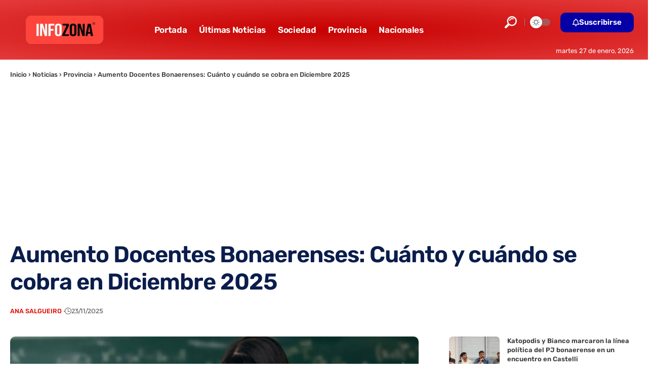

--- FILE ---
content_type: text/html; charset=UTF-8
request_url: https://www.infozona.com.ar/sueldo-docentes-escala-salarial/
body_size: 24031
content:
<!DOCTYPE html>
<html lang="es-AR">
<head>
<meta name="MobileOptimized" content="width" />
<meta name="HandheldFriendly" content="true" />
<meta name="generator" content="Drupal 11 (https://www.drupal.org)" />

    <meta charset="UTF-8" />
    <meta http-equiv="X-UA-Compatible" content="IE=edge" />
	<meta name="viewport" content="width=device-width, initial-scale=1.0" />
    <link rel="profile" href="https://gmpg.org/xfn/11" />
	<meta name='robots' content='index, follow, max-image-preview:large, max-snippet:-1, max-video-preview:-1' />
<link rel="preload" as="image" href="https://www.infozona.com.ar/storage/2023/09/aumento-docentes.jpg" fetchpriority="high" imagesrcset="https://www.infozona.com.ar/storage/2023/09/aumento-docentes.jpg 1217w, https://www.infozona.com.ar/storage/2023/09/aumento-docentes-300x177.jpg 300w, https://www.infozona.com.ar/storage/2023/09/aumento-docentes-768x452.jpg 768w" imagesizes="(max-width: 1217px) 100vw, 1217px" />


<script data-cfasync="false" data-pagespeed-no-defer>
	var gtm4wp_datalayer_name = "dataLayer";
	var dataLayer = dataLayer || [];
</script>

	
	<title>Aumento Docentes Bonaerenses: Cuánto y cuándo se cobra en Diciembre 2025</title>
	<link rel="canonical" href="https://www.infozona.com.ar/sueldo-docentes-escala-salarial/" />
	<meta property="og:locale" content="es_ES" />
	<meta property="og:type" content="article" />
	<meta property="og:title" content="Aumento Docentes Bonaerenses: Cuánto y cuándo se cobra en Diciembre 2025" />
	<meta property="og:description" content="En el cierre del ciclo lectivo, el gobierno bonaerense oficializó los nuevos salarios que percibirán los docentes de la Provincia de Buenos Aires correspondientes a diciembre 2025. Este mes es determinante para la economía familiar docente, ya que impacta el último aumento del año y se liquida el Sueldo Anual Complementario (Aguinaldo). A continuación, detallamos [&hellip;]" />
	<meta property="og:url" content="https://www.infozona.com.ar/sueldo-docentes-escala-salarial/" />
	<meta property="og:site_name" content="INFOZONA" />
	<meta property="article:publisher" content="https://www.facebook.com/infozona.com.ar" />
	<meta property="article:published_time" content="2025-11-23T14:15:00+00:00" />
	<meta property="article:modified_time" content="2025-12-02T14:45:40+00:00" />
	<meta property="og:image" content="https://www.infozona.com.ar/storage/2023/09/aumento-docentes.jpg" />
	<meta property="og:image:width" content="1217" />
	<meta property="og:image:height" content="717" />
	<meta property="og:image:type" content="image/jpeg" />
	<meta name="author" content="Ana Salgueiro" />
	<script type="application/ld+json" class="yoast-schema-graph">{"@context":"https://schema.org","@graph":[{"@type":"NewsArticle","@id":"https://www.infozona.com.ar/sueldo-docentes-escala-salarial/#article","isPartOf":{"@id":"https://www.infozona.com.ar/sueldo-docentes-escala-salarial/"},"author":{"name":"Ana Salgueiro","@id":"https://www.infozona.com.ar/#/schema/person/f7924bcbf705ec0c71cad7b2910b1116"},"headline":"Aumento Docentes Bonaerenses: Cuánto y cuándo se cobra en Diciembre 2025","datePublished":"2025-11-23T14:15:00+00:00","dateModified":"2025-12-02T14:45:40+00:00","mainEntityOfPage":{"@id":"https://www.infozona.com.ar/sueldo-docentes-escala-salarial/"},"wordCount":529,"publisher":{"@id":"https://www.infozona.com.ar/#organization"},"image":{"@id":"https://www.infozona.com.ar/sueldo-docentes-escala-salarial/#primaryimage"},"thumbnailUrl":"https://www.infozona.com.ar/storage/2023/09/aumento-docentes.jpg","keywords":["Docentes","Paritarias","Provincia de Buenos Aires"],"articleSection":["Provincia"],"inLanguage":"es-AR"},{"@type":["WebPage","ItemPage"],"@id":"https://www.infozona.com.ar/sueldo-docentes-escala-salarial/","url":"https://www.infozona.com.ar/sueldo-docentes-escala-salarial/","name":"Aumento Docentes Bonaerenses: Cuánto y cuándo se cobra en Diciembre 2025","isPartOf":{"@id":"https://www.infozona.com.ar/#website"},"primaryImageOfPage":{"@id":"https://www.infozona.com.ar/sueldo-docentes-escala-salarial/#primaryimage"},"image":{"@id":"https://www.infozona.com.ar/sueldo-docentes-escala-salarial/#primaryimage"},"thumbnailUrl":"https://www.infozona.com.ar/storage/2023/09/aumento-docentes.jpg","datePublished":"2025-11-23T14:15:00+00:00","dateModified":"2025-12-02T14:45:40+00:00","breadcrumb":{"@id":"https://www.infozona.com.ar/sueldo-docentes-escala-salarial/#breadcrumb"},"inLanguage":"es-AR","potentialAction":[{"@type":"ReadAction","target":["https://www.infozona.com.ar/sueldo-docentes-escala-salarial/"]}]},{"@type":"ImageObject","inLanguage":"es-AR","@id":"https://www.infozona.com.ar/sueldo-docentes-escala-salarial/#primaryimage","url":"https://www.infozona.com.ar/storage/2023/09/aumento-docentes.jpg","contentUrl":"https://www.infozona.com.ar/storage/2023/09/aumento-docentes.jpg","width":1217,"height":717,"caption":"aumento docentes 2025"},{"@type":"BreadcrumbList","@id":"https://www.infozona.com.ar/sueldo-docentes-escala-salarial/#breadcrumb","itemListElement":[{"@type":"ListItem","position":1,"name":"Inicio","item":{"@type":"WebPage","@id":"https://www.infozona.com.ar/","name":"INFOZONA"}},{"@type":"ListItem","position":2,"name":"Noticias","item":{"@type":"WebPage","@id":"https://www.infozona.com.ar/","name":"INFOZONA"}},{"@type":"ListItem","position":3,"name":"Provincia","item":{"@type":"WebPage","@id":"https://www.infozona.com.ar/","name":"INFOZONA"}},{"@type":"ListItem","position":4,"name":"Aumento Docentes Bonaerenses: Cuánto y cuándo se cobra en Diciembre 2025","item":{"@type":"WebPage","@id":"https://www.infozona.com.ar/","name":"INFOZONA"}}]},{"@type":"WebSite","@id":"https://www.infozona.com.ar/#website","url":"https://www.infozona.com.ar/","name":"INFOZONA","description":"El Portal de Noticias de la Provincia de Buenos Aires","publisher":{"@id":"https://www.infozona.com.ar/#organization"},"alternateName":"Infozona","potentialAction":[{"@type":"SearchAction","target":{"@type":"EntryPoint","urlTemplate":"https://www.infozona.com.ar/?s={search_term_string}"},"query-input":{"@type":"PropertyValueSpecification","valueRequired":true,"valueName":"search_term_string"}}],"inLanguage":"es-AR"},{"@type":"Organization","@id":"https://www.infozona.com.ar/#organization","name":"INFOZONA","alternateName":"Infozona","url":"https://www.infozona.com.ar/","logo":{"@type":"ImageObject","inLanguage":"es-AR","@id":"https://www.infozona.com.ar/#/schema/logo/image/","url":"https://www.infozona.com.ar/storage/2019/03/Logo-INFOZONA.png","contentUrl":"https://www.infozona.com.ar/storage/2019/03/Logo-INFOZONA.png","width":868,"height":319,"caption":"INFOZONA"},"image":{"@id":"https://www.infozona.com.ar/#/schema/logo/image/"},"sameAs":["https://www.facebook.com/infozona.com.ar","https://x.com/infozonaoficial","https://www.instagram.com/infozona.com.ar","https://www.youtube.com/channel/UCSDg4caMIT4Fti9gx3nacIg","https://www.tiktok.com/@infozona.com.ar"]},{"@type":"Person","@id":"https://www.infozona.com.ar/#/schema/person/f7924bcbf705ec0c71cad7b2910b1116","name":"Ana Salgueiro","image":{"@type":"ImageObject","inLanguage":"es-AR","@id":"https://www.infozona.com.ar/#/schema/person/image/","url":"https://secure.gravatar.com/avatar/28f5c080bacef41998e48e95393c3c9ae373d9866124443edba5c193d07cdb13?s=96&d=mm&r=g","contentUrl":"https://secure.gravatar.com/avatar/28f5c080bacef41998e48e95393c3c9ae373d9866124443edba5c193d07cdb13?s=96&d=mm&r=g","caption":"Ana Salgueiro"},"description":"Como abogada especializada en jubilaciones, pensiones y prestaciones sociales de la Administración Nacional de la Seguridad Social (ANSES), me mantengo al día con las últimas tendencias y cambios legales en estos campos. Mi objetivo es brindar siempre a los lectores la información más actual y relevante.","sameAs":["https://www.infozona.com.ar/writer/ana/"],"url":"https://www.infozona.com.ar/writer/ana/"}]}</script>
	


<link rel="alternate" type="application/rss+xml" title="INFOZONA &raquo; Feed" href="https://www.infozona.com.ar/feed/" />
<link rel="alternate" title="oEmbed (JSON)" type="application/json+oembed" href="https://www.infozona.com.ar/wp-json/oembed/1.0/embed?url=https%3A%2F%2Fwww.infozona.com.ar%2Fsueldo-docentes-escala-salarial%2F" />
<link rel="alternate" title="oEmbed (XML)" type="text/xml+oembed" href="https://www.infozona.com.ar/wp-json/oembed/1.0/embed?url=https%3A%2F%2Fwww.infozona.com.ar%2Fsueldo-docentes-escala-salarial%2F&#038;format=xml" />
<script type="application/ld+json">{
    "@context": "https://schema.org",
    "@type": "Organization",
    "legalName": "INFOZONA",
    "url": "https://www.infozona.com.ar/",
    "address": {
        "@type": "PostalAddress",
        "streetAddress": "Calle 41 N\u00ba990",
        "addressLocality": "La Plata",
        "postalCode": "1900"
    },
    "email": "contacto@infozona.com.ar",
    "contactPoint": {
        "@type": "ContactPoint",
        "telephone": "02241-465686",
        "contactType": "customer service"
    },
    "logo": "https://www.infozona.com.ar/storage/2022/11/infozona-logotipo.png",
    "sameAs": [
        "https://www.facebook.com/infozona.com.ar",
        "https://twitter.com/InfozonaOficial",
        "@infozonaoficial",
        "https://news.google.com/publications/CAAqBwgKMND-kwswqaOpAw?ceid=AR:es-419",
        "https://www.instagram.com/infozona.com.ar"
    ]
}</script>
<style id='wp-img-auto-sizes-contain-inline-css'>
img:is([sizes=auto i],[sizes^="auto," i]){contain-intrinsic-size:3000px 1500px}
/*# sourceURL=wp-img-auto-sizes-contain-inline-css */
</style>
<link rel='stylesheet' id='wp-block-library-css' href='https://www.infozona.com.ar/lib/css/dist/block-library/style.min.css?rnd=96828' media='all' />
<style id='classic-theme-styles-inline-css'>
/*! This file is auto-generated */
.wp-block-button__link{color:#fff;background-color:#32373c;border-radius:9999px;box-shadow:none;text-decoration:none;padding:calc(.667em + 2px) calc(1.333em + 2px);font-size:1.125em}.wp-block-file__button{background:#32373c;color:#fff;text-decoration:none}
/*# sourceURL=/wp-includes/css/classic-themes.min.css */
</style>
<link rel='stylesheet' id='foxiz-elements-css' href='https://www.infozona.com.ar/core/modules/1db9626e7a/lib/foxiz-elements/public/style.css?rnd=96828' media='all' />
<style id='global-styles-inline-css'>
:root{--wp--preset--aspect-ratio--square: 1;--wp--preset--aspect-ratio--4-3: 4/3;--wp--preset--aspect-ratio--3-4: 3/4;--wp--preset--aspect-ratio--3-2: 3/2;--wp--preset--aspect-ratio--2-3: 2/3;--wp--preset--aspect-ratio--16-9: 16/9;--wp--preset--aspect-ratio--9-16: 9/16;--wp--preset--color--black: #000000;--wp--preset--color--cyan-bluish-gray: #abb8c3;--wp--preset--color--white: #ffffff;--wp--preset--color--pale-pink: #f78da7;--wp--preset--color--vivid-red: #cf2e2e;--wp--preset--color--luminous-vivid-orange: #ff6900;--wp--preset--color--luminous-vivid-amber: #fcb900;--wp--preset--color--light-green-cyan: #7bdcb5;--wp--preset--color--vivid-green-cyan: #00d084;--wp--preset--color--pale-cyan-blue: #8ed1fc;--wp--preset--color--vivid-cyan-blue: #0693e3;--wp--preset--color--vivid-purple: #9b51e0;--wp--preset--gradient--vivid-cyan-blue-to-vivid-purple: linear-gradient(135deg,rgb(6,147,227) 0%,rgb(155,81,224) 100%);--wp--preset--gradient--light-green-cyan-to-vivid-green-cyan: linear-gradient(135deg,rgb(122,220,180) 0%,rgb(0,208,130) 100%);--wp--preset--gradient--luminous-vivid-amber-to-luminous-vivid-orange: linear-gradient(135deg,rgb(252,185,0) 0%,rgb(255,105,0) 100%);--wp--preset--gradient--luminous-vivid-orange-to-vivid-red: linear-gradient(135deg,rgb(255,105,0) 0%,rgb(207,46,46) 100%);--wp--preset--gradient--very-light-gray-to-cyan-bluish-gray: linear-gradient(135deg,rgb(238,238,238) 0%,rgb(169,184,195) 100%);--wp--preset--gradient--cool-to-warm-spectrum: linear-gradient(135deg,rgb(74,234,220) 0%,rgb(151,120,209) 20%,rgb(207,42,186) 40%,rgb(238,44,130) 60%,rgb(251,105,98) 80%,rgb(254,248,76) 100%);--wp--preset--gradient--blush-light-purple: linear-gradient(135deg,rgb(255,206,236) 0%,rgb(152,150,240) 100%);--wp--preset--gradient--blush-bordeaux: linear-gradient(135deg,rgb(254,205,165) 0%,rgb(254,45,45) 50%,rgb(107,0,62) 100%);--wp--preset--gradient--luminous-dusk: linear-gradient(135deg,rgb(255,203,112) 0%,rgb(199,81,192) 50%,rgb(65,88,208) 100%);--wp--preset--gradient--pale-ocean: linear-gradient(135deg,rgb(255,245,203) 0%,rgb(182,227,212) 50%,rgb(51,167,181) 100%);--wp--preset--gradient--electric-grass: linear-gradient(135deg,rgb(202,248,128) 0%,rgb(113,206,126) 100%);--wp--preset--gradient--midnight: linear-gradient(135deg,rgb(2,3,129) 0%,rgb(40,116,252) 100%);--wp--preset--font-size--small: 13px;--wp--preset--font-size--medium: 20px;--wp--preset--font-size--large: 36px;--wp--preset--font-size--x-large: 42px;--wp--preset--spacing--20: 0.44rem;--wp--preset--spacing--30: 0.67rem;--wp--preset--spacing--40: 1rem;--wp--preset--spacing--50: 1.5rem;--wp--preset--spacing--60: 2.25rem;--wp--preset--spacing--70: 3.38rem;--wp--preset--spacing--80: 5.06rem;--wp--preset--shadow--natural: 6px 6px 9px rgba(0, 0, 0, 0.2);--wp--preset--shadow--deep: 12px 12px 50px rgba(0, 0, 0, 0.4);--wp--preset--shadow--sharp: 6px 6px 0px rgba(0, 0, 0, 0.2);--wp--preset--shadow--outlined: 6px 6px 0px -3px rgb(255, 255, 255), 6px 6px rgb(0, 0, 0);--wp--preset--shadow--crisp: 6px 6px 0px rgb(0, 0, 0);}:where(.is-layout-flex){gap: 0.5em;}:where(.is-layout-grid){gap: 0.5em;}body .is-layout-flex{display: flex;}.is-layout-flex{flex-wrap: wrap;align-items: center;}.is-layout-flex > :is(*, div){margin: 0;}body .is-layout-grid{display: grid;}.is-layout-grid > :is(*, div){margin: 0;}:where(.wp-block-columns.is-layout-flex){gap: 2em;}:where(.wp-block-columns.is-layout-grid){gap: 2em;}:where(.wp-block-post-template.is-layout-flex){gap: 1.25em;}:where(.wp-block-post-template.is-layout-grid){gap: 1.25em;}.has-black-color{color: var(--wp--preset--color--black) !important;}.has-cyan-bluish-gray-color{color: var(--wp--preset--color--cyan-bluish-gray) !important;}.has-white-color{color: var(--wp--preset--color--white) !important;}.has-pale-pink-color{color: var(--wp--preset--color--pale-pink) !important;}.has-vivid-red-color{color: var(--wp--preset--color--vivid-red) !important;}.has-luminous-vivid-orange-color{color: var(--wp--preset--color--luminous-vivid-orange) !important;}.has-luminous-vivid-amber-color{color: var(--wp--preset--color--luminous-vivid-amber) !important;}.has-light-green-cyan-color{color: var(--wp--preset--color--light-green-cyan) !important;}.has-vivid-green-cyan-color{color: var(--wp--preset--color--vivid-green-cyan) !important;}.has-pale-cyan-blue-color{color: var(--wp--preset--color--pale-cyan-blue) !important;}.has-vivid-cyan-blue-color{color: var(--wp--preset--color--vivid-cyan-blue) !important;}.has-vivid-purple-color{color: var(--wp--preset--color--vivid-purple) !important;}.has-black-background-color{background-color: var(--wp--preset--color--black) !important;}.has-cyan-bluish-gray-background-color{background-color: var(--wp--preset--color--cyan-bluish-gray) !important;}.has-white-background-color{background-color: var(--wp--preset--color--white) !important;}.has-pale-pink-background-color{background-color: var(--wp--preset--color--pale-pink) !important;}.has-vivid-red-background-color{background-color: var(--wp--preset--color--vivid-red) !important;}.has-luminous-vivid-orange-background-color{background-color: var(--wp--preset--color--luminous-vivid-orange) !important;}.has-luminous-vivid-amber-background-color{background-color: var(--wp--preset--color--luminous-vivid-amber) !important;}.has-light-green-cyan-background-color{background-color: var(--wp--preset--color--light-green-cyan) !important;}.has-vivid-green-cyan-background-color{background-color: var(--wp--preset--color--vivid-green-cyan) !important;}.has-pale-cyan-blue-background-color{background-color: var(--wp--preset--color--pale-cyan-blue) !important;}.has-vivid-cyan-blue-background-color{background-color: var(--wp--preset--color--vivid-cyan-blue) !important;}.has-vivid-purple-background-color{background-color: var(--wp--preset--color--vivid-purple) !important;}.has-black-border-color{border-color: var(--wp--preset--color--black) !important;}.has-cyan-bluish-gray-border-color{border-color: var(--wp--preset--color--cyan-bluish-gray) !important;}.has-white-border-color{border-color: var(--wp--preset--color--white) !important;}.has-pale-pink-border-color{border-color: var(--wp--preset--color--pale-pink) !important;}.has-vivid-red-border-color{border-color: var(--wp--preset--color--vivid-red) !important;}.has-luminous-vivid-orange-border-color{border-color: var(--wp--preset--color--luminous-vivid-orange) !important;}.has-luminous-vivid-amber-border-color{border-color: var(--wp--preset--color--luminous-vivid-amber) !important;}.has-light-green-cyan-border-color{border-color: var(--wp--preset--color--light-green-cyan) !important;}.has-vivid-green-cyan-border-color{border-color: var(--wp--preset--color--vivid-green-cyan) !important;}.has-pale-cyan-blue-border-color{border-color: var(--wp--preset--color--pale-cyan-blue) !important;}.has-vivid-cyan-blue-border-color{border-color: var(--wp--preset--color--vivid-cyan-blue) !important;}.has-vivid-purple-border-color{border-color: var(--wp--preset--color--vivid-purple) !important;}.has-vivid-cyan-blue-to-vivid-purple-gradient-background{background: var(--wp--preset--gradient--vivid-cyan-blue-to-vivid-purple) !important;}.has-light-green-cyan-to-vivid-green-cyan-gradient-background{background: var(--wp--preset--gradient--light-green-cyan-to-vivid-green-cyan) !important;}.has-luminous-vivid-amber-to-luminous-vivid-orange-gradient-background{background: var(--wp--preset--gradient--luminous-vivid-amber-to-luminous-vivid-orange) !important;}.has-luminous-vivid-orange-to-vivid-red-gradient-background{background: var(--wp--preset--gradient--luminous-vivid-orange-to-vivid-red) !important;}.has-very-light-gray-to-cyan-bluish-gray-gradient-background{background: var(--wp--preset--gradient--very-light-gray-to-cyan-bluish-gray) !important;}.has-cool-to-warm-spectrum-gradient-background{background: var(--wp--preset--gradient--cool-to-warm-spectrum) !important;}.has-blush-light-purple-gradient-background{background: var(--wp--preset--gradient--blush-light-purple) !important;}.has-blush-bordeaux-gradient-background{background: var(--wp--preset--gradient--blush-bordeaux) !important;}.has-luminous-dusk-gradient-background{background: var(--wp--preset--gradient--luminous-dusk) !important;}.has-pale-ocean-gradient-background{background: var(--wp--preset--gradient--pale-ocean) !important;}.has-electric-grass-gradient-background{background: var(--wp--preset--gradient--electric-grass) !important;}.has-midnight-gradient-background{background: var(--wp--preset--gradient--midnight) !important;}.has-small-font-size{font-size: var(--wp--preset--font-size--small) !important;}.has-medium-font-size{font-size: var(--wp--preset--font-size--medium) !important;}.has-large-font-size{font-size: var(--wp--preset--font-size--large) !important;}.has-x-large-font-size{font-size: var(--wp--preset--font-size--x-large) !important;}
:where(.wp-block-post-template.is-layout-flex){gap: 1.25em;}:where(.wp-block-post-template.is-layout-grid){gap: 1.25em;}
:where(.wp-block-term-template.is-layout-flex){gap: 1.25em;}:where(.wp-block-term-template.is-layout-grid){gap: 1.25em;}
:where(.wp-block-columns.is-layout-flex){gap: 2em;}:where(.wp-block-columns.is-layout-grid){gap: 2em;}
:root :where(.wp-block-pullquote){font-size: 1.5em;line-height: 1.6;}
/*# sourceURL=global-styles-inline-css */
</style>
<link rel='stylesheet' id='cirp-styles-css' href='https://www.infozona.com.ar/core/modules/9b47a1c1a2/assets/css/style.css?rnd=96828' media='all' />
<link rel='stylesheet' id='wp_automatic_gallery_style-css' href='https://www.infozona.com.ar/core/modules/wp-automatic/css/wp-automatic.css?rnd=96828' media='all' />
<link rel='stylesheet' id='elementor-icons-css' href='https://www.infozona.com.ar/core/modules/f65f29574d/assets/lib/eicons/css/elementor-icons.min.css?rnd=96828' media='all' />
<link rel='stylesheet' id='elementor-frontend-css' href='https://www.infozona.com.ar/core/modules/f65f29574d/assets/css/frontend.min.css?rnd=96828' media='all' />
<link rel='stylesheet' id='elementor-post-304977-css' href='https://www.infozona.com.ar/storage/elementor/css/post-304977.css?rnd=96828' media='all' />
<link rel='stylesheet' id='elementor-post-305033-css' href='https://www.infozona.com.ar/storage/elementor/css/post-305033.css?rnd=96828' media='all' />
<link rel='stylesheet' id='elementor-post-304981-css' href='https://www.infozona.com.ar/storage/elementor/css/post-304981.css?rnd=96828' media='all' />
<link rel='stylesheet' id='elementor-post-3053-css' href='https://www.infozona.com.ar/storage/elementor/css/post-3053.css?rnd=96828' media='all' />
<link rel="stylesheet" href="https://www.infozona.com.ar/core/cache/fonts/1/google-fonts/css/e/d/5/02744a0094abb1d9519597f73cc86.css" data-wpr-hosted-gf-parameters="family=Rubik%3A300%2C400%2C500%2C600%2C700%2C800%2C900%2C300italic%2C400italic%2C500italic%2C600italic%2C700italic%2C800italic%2C900italic%7COutfit%3A700%7CAlexandria%3A700%2C400%2C500%2C900%2C600%7CSource+Sans+Pro%3A400%2C700%7COxygen%3A400%2C700%7CEncode+Sans+Condensed%3A400%2C500%2C600%2C700%2C800&rnd=96828"/>
<link rel='stylesheet' id='foxiz-main-css' href='https://www.infozona.com.ar/core/views/12cf41c1ae/assets/css/main.css?rnd=96828' media='all' />
<style id='foxiz-main-inline-css'>
:root {--body-family:Rubik, Arial, Helvetica, sans-serif;--body-fweight:400;--body-fcolor:#3a3a3a;--body-fsize:18px;--body-fheight:1.667;--h1-family:Outfit;--h1-fweight:700;--h1-fsize:48px;--h2-family:Outfit;--h2-fweight:700;--h2-fcolor:#0a1d4c;--h2-fsize:32px;--h3-family:Outfit;--h3-fweight:700;--h3-fsize:26px;--h4-family:Outfit;--h4-fweight:700;--h4-fsize:22px;--h5-family:Outfit;--h5-fweight:700;--h5-fsize:18px;--h6-family:Outfit;--h6-fweight:700;--h6-fsize:16px;--cat-family:Alexandria;--cat-fweight:700;--cat-transform:uppercase;--cat-fsize:12px;--meta-family:Alexandria;--meta-fweight:400;--meta-transform:uppercase;--meta-fsize:11px;--meta-b-family:Alexandria;--meta-b-fweight:500;--meta-b-transform:uppercase;--meta-b-fcolor:#333333;--input-family:Source Sans Pro;--input-fweight:400;--btn-family:Alexandria;--btn-fweight:700;--menu-family:Alexandria;--menu-fweight:700;--submenu-family:Alexandria;--submenu-fweight:600;--dwidgets-family:Alexandria;--dwidgets-fweight:700;--dwidgets-fsize:12px;--headline-family:Rubik, Arial, Helvetica, sans-serif;--headline-fweight:700;--headline-fcolor:#0a1d4c;--headline-fspace:-1px;--tagline-family:Rubik;--tagline-fweight:400;--tagline-fcolor:#777777;--tagline-fsize:17px;--heading-family:Alexandria;--heading-fweight:700;--subheading-family:Source Sans Pro;--subheading-fweight:700;--subheading-fsize:18px;--quote-family:Alexandria;--quote-fweight:900;--excerpt-family:Rubik;--excerpt-fsize:15px;--bcrumb-family:Alexandria;--bcrumb-fweight:500;--headline-s-fsize : 48px;--tagline-s-fsize : 17px;}@media (max-width: 1024px) {body {--body-fsize : 17px;--h1-fsize : 38px;--h2-fsize : 27px;--h3-fsize : 24px;--h4-fsize : 20px;--h5-fsize : 16px;--h6-fsize : 14px;--excerpt-fsize : 14px;--headline-fsize : 38px;--headline-s-fsize : 38px;--tagline-fsize : 15px;--tagline-s-fsize : 15px;}}@media (max-width: 767px) {body {--body-fsize : 18px;--h1-fsize : 32px;--h2-fsize : 25px;--h3-fsize : 22px;--h4-fsize : 18px;--h5-fsize : 16px;--h6-fsize : 14px;--excerpt-fsize : 13px;--dwidgets-fsize : 12px;--headline-fsize : 27px;--headline-s-fsize : 27px;--tagline-fsize : 17px;--tagline-s-fsize : 17px;}}:root {--g-color :#db0a00;--g-color-90 :#db0a00e6;--dark-accent :#ce0000;--dark-accent-90 :#ce0000e6;--dark-accent-0 :#ce000000;--hyperlink-color :#254cea;--excerpt-color :#777777;--indicator-bg-from :#001c99;--indicator-bg-to :#42adff;--indicator-height :6px;}[data-theme="dark"], .light-scheme {--solid-white :#0f131c;--dark-accent :#cc1212;--dark-accent-90 :#cc1212e6;--dark-accent-0 :#cc121200;--meta-b-fcolor :#ffffff;}.is-hd-1, .is-hd-2, .is-hd-3 {--nav-bg: #dd3333;--nav-bg-from: #dd3333;--nav-bg-to: #dd3333;--nav-bg-glass: #dd3333bb;--nav-bg-glass-from: #dd3333bb;--nav-bg-glass-to: #dd3333bb;}[data-theme="dark"].is-hd-4 {--nav-bg: #191c20;--nav-bg-from: #191c20;--nav-bg-to: #191c20;--nav-bg-glass: #191c2011;--nav-bg-glass-from: #191c2011;--nav-bg-glass-to: #191c2011;}.is-hd-5, body.is-hd-5:not(.sticky-on) {--nav-bg: #dd3333;--nav-bg-from: #dd3333;--nav-bg-to: #dd3333;--nav-bg-glass: #dd3333bb;--nav-bg-glass-from: #dd3333bb;--nav-bg-glass-to: #dd3333bb;}[data-theme="dark"].is-hd-5, [data-theme="dark"].is-hd-5:not(.sticky-on) {--nav-bg: #191c20;--nav-bg-from: #191c20;--nav-bg-to: #191c20;--nav-bg-glass: #191c2011;--nav-bg-glass-from: #191c2011;--nav-bg-glass-to: #191c2011;}:root {--mbnav-bg: #e52f22;--mbnav-bg-from: #e52f22;--mbnav-bg-to: #9b0000;--mbnav-bg-glass: #e52f22bb;--mbnav-bg-glass-from: #e52f22bb;--mbnav-bg-glass-to: #9b0000bb;--submbnav-bg: #001839;--submbnav-bg-from: #001839;--submbnav-bg-to: #001839;--mbnav-color :#ffffff;--submbnav-color :#ffffff;--submbnav-color-10 :#ffffff1a;}[data-theme="dark"] {--mbnav-color :#ffffff;--submbnav-color :#ffffff;}:root {--round-3 :7px;--round-5 :10px;--round-7 :15px;--hyperlink-color :#254cea;--hyperlink-line-color :var(--g-color);--slideup-bg :rgba(0,0,0,0.07);--s-content-width : 760px;--max-width-wo-sb : 840px;--s10-feat-ratio :45%;--s11-feat-ratio :45%;--login-popup-w : 350px;}.p-readmore { font-family:Alexandria;font-weight:700;}.mobile-menu > li > a  { font-family:Alexandria;font-weight:600;font-size:14px;}.mobile-menu .sub-menu a, .logged-mobile-menu a { font-family:Alexandria;font-weight:700;font-size:17px;}.mobile-qview a { font-family:Alexandria;font-weight:700;}.search-header:before { background-color : #001839;background-repeat : no-repeat;background-size : cover;background-attachment : scroll;background-position : center center;}[data-theme="dark"] .search-header:before { background-repeat : no-repeat;background-size : cover;background-attachment : scroll;background-position : center center;}.footer-has-bg { background-color : #0000000a;}[data-theme="dark"] .footer-has-bg { background-color : #16181c;}.search-icon-svg { -webkit-mask-image: url(https://foxiz.themeruby.com/enterprise/wp-content/uploads/sites/2/2022/12/search.svg);mask-image: url(https://foxiz.themeruby.com/enterprise/wp-content/uploads/sites/2/2022/12/search.svg); }.mobile-menu .sub-menu > * {flex: 0 0 100%}
/*# sourceURL=foxiz-main-inline-css */
</style>
<link rel='stylesheet' id='foxiz-print-css' href='https://www.infozona.com.ar/core/views/12cf41c1ae/assets/css/print.css?rnd=96828' media='all' />
<link rel='stylesheet' id='foxiz-style-css' href='https://www.infozona.com.ar/core/views/12cf41c1ae/design.css?rnd=96828' media='all' />
<link rel='stylesheet' id='elementor-gf-local-roboto-css' href='https://www.infozona.com.ar/storage/elementor/google-fonts/css/roboto.css?rnd=96828' media='all' />
<link rel='stylesheet' id='elementor-gf-local-robotoslab-css' href='https://www.infozona.com.ar/storage/elementor/google-fonts/css/robotoslab.css?rnd=96828' media='all' />
<link rel='stylesheet' id='elementor-icons-shared-0-css' href='https://www.infozona.com.ar/core/modules/f65f29574d/assets/lib/font-awesome/css/fontawesome.min.css?rnd=96828' media='all' />
<link rel='stylesheet' id='elementor-icons-fa-regular-css' href='https://www.infozona.com.ar/core/modules/f65f29574d/assets/lib/font-awesome/css/regular.min.css?rnd=96828' media='all' />
<script src="https://www.infozona.com.ar/lib/js/jquery/jquery.min.js?rnd=96828" id="jquery-core-js"></script>
<script id="seo-automated-link-building-js-extra">
var seoAutomatedLinkBuilding = {"ajaxUrl":"https://www.infozona.com.ar/wp-admin/admin-ajax.php"};
//# sourceURL=seo-automated-link-building-js-extra
</script>
<script src="https://www.infozona.com.ar/core/modules/c3e6a4f521/js/seo-automated-link-building.js?rnd=96828" id="seo-automated-link-building-js"></script>
<script src="https://www.infozona.com.ar/core/modules/wp-automatic/js/main-front.js?rnd=96828" id="wp_automatic_gallery-js"></script>
<script src="https://www.infozona.com.ar/core/views/12cf41c1ae/assets/js/highlight-share.js?rnd=96828" id="highlight-share-js"></script>
<script>document.createElement( "picture" );if(!window.HTMLPictureElement && document.addEventListener) {window.addEventListener("DOMContentLoaded", function() {var s = document.createElement("script");s.src = "https://www.infozona.com.ar/core/modules/16f9de4b26/js/picturefill.min.js";document.body.appendChild(s);});}</script><meta property="fb:app_id" content="632844320103819" />



<script data-cfasync="false" data-pagespeed-no-defer>
	var dataLayer_content = {"pagePostType":"post","pagePostType2":"single-post","pageCategory":["provincia"],"pageAttributes":["docentes","paritarias","provincia-de-buenos-aires"],"pagePostAuthor":"Ana Salgueiro"};
	dataLayer.push( dataLayer_content );
</script>
<script data-cfasync="false" data-pagespeed-no-defer>
(function(w,d,s,l,i){w[l]=w[l]||[];w[l].push({'gtm.start':
new Date().getTime(),event:'gtm.js'});var f=d.getElementsByTagName(s)[0],
j=d.createElement(s),dl=l!='dataLayer'?'&l='+l:'';j.async=true;j.src=
'//www.googletagmanager.com/gtm.js?id='+i+dl;f.parentNode.insertBefore(j,f);
})(window,document,'script','dataLayer','GTM-59WFSFGZ');
</script>

<script type="application/ld+json">{
    "@context": "https://schema.org",
    "@type": "WebSite",
    "@id": "https://www.infozona.com.ar/#website",
    "url": "https://www.infozona.com.ar/",
    "name": "INFOZONA",
    "potentialAction": {
        "@type": "SearchAction",
        "target": "https://www.infozona.com.ar/?s={search_term_string}",
        "query-input": "required name=search_term_string"
    }
}</script>
<script type="application/ld+json">{
    "@context": "https://schema.org",
    "@type": "Article",
    "headline": "Aumento Docentes Bonaerenses: Cu\u00e1nto y cu\u00e1ndo se cobra en Diciembre 2025",
    "description": "En el cierre del ciclo lectivo, el gobierno bonaerense oficializ\u00f3 los nuevos salarios que percibir\u00e1n los docentes de la Provincia de Buenos Aires correspondientes a diciembre 2025. Este mes es determinante para la econom\u00eda familiar docente, ya que impacta el \u00faltimo aumento del a\u00f1o y se liquida el Sueldo Anual Complementario (Aguinaldo).",
    "mainEntityOfPage": {
        "@type": "WebPage",
        "@id": "https://www.infozona.com.ar/sueldo-docentes-escala-salarial/"
    },
    "author": {
        "@type": "Person",
        "name": "Ana Salgueiro",
        "url": "https://www.infozona.com.ar/writer/ana/"
    },
    "publisher": {
        "@type": "Organization",
        "name": "INFOZONA",
        "url": "https://www.infozona.com.ar/",
        "logo": {
            "@type": "ImageObject",
            "url": "https://www.infozona.com.ar/storage/2022/11/infozona-logotipo.png"
        }
    },
    "dateModified": "2025-12-02T11:45:40-03:00",
    "datePublished": "2025-11-23T11:15:00-03:00",
    "image": {
        "@type": "ImageObject",
        "url": "https://www.infozona.com.ar/storage/2023/09/aumento-docentes.jpg",
        "width": "1217",
        "height": "717"
    },
    "commentCount": 0,
    "articleSection": [
        "Provincia"
    ]
}</script>
<link rel="icon" href="https://www.infozona.com.ar/storage/2022/11/cropped-infozona-32x32.png" sizes="32x32" />
<link rel="icon" href="https://www.infozona.com.ar/storage/2022/11/cropped-infozona-192x192.png" sizes="192x192" />
<link rel="apple-touch-icon" href="https://www.infozona.com.ar/storage/2022/11/cropped-infozona-180x180.png" />
<meta name="msapplication-TileImage" content="https://www.infozona.com.ar/storage/2022/11/cropped-infozona-270x270.png" />
<script async src="https://pagead2.googlesyndication.com/pagead/js/adsbygoogle.js?client=ca-pub-9362246332389987"
     crossorigin="anonymous"></script>		<style id="wp-custom-css">
			/* Ocultar el “Top Site” en escritorio (>= 769px) */
@media (min-width: 769px) {
  .top-site-ad {
    display: none !important;
  }
}

/* Oculta por completo el bloque de Auto-Ads tras el header */
header.single-header + div[id^="aswift_"] {
  display: none !important;
  margin: 0 !important;
  padding: 0 !important;
  height: 0 !important;
  width: 0 !important;
}

.postid-320744 .top-site-ad.no-spacing.is-image,
.postid-321919 .top-site-ad.no-spacing.is-image,
.postid-325153 .top-site-ad.no-spacing.is-image,
.postid-325153 .top-site-ad.no-spacing.is-image,
.postid-324533 .top-site-ad.no-spacing.is-image,
.postid-319948 .top-site-ad.no-spacing.is-image,
.postid-322052 .top-site-ad.no-spacing.is-image,
.postid-328429 .top-site-ad.no-spacing.is-image,
.postid-328717 .top-site-ad.no-spacing.is-image,
.postid-339787 .top-site-ad.no-spacing.is-image,
.postid-355754 .top-site-ad.no-spacing.is-image,
.postid-355888 .top-site-ad.no-spacing.is-image,
.postid-356079 .top-site-ad.no-spacing.is-image,
.postid-356056 .top-site-ad.no-spacing.is-image,
.postid-356635 .top-site-ad.no-spacing.is-image,
.postid-320862 .top-site-ad.no-spacing.is-image {
    display: none !important;
}





/* — Oculta sólo la categoría (meta-tax) en el widget “Post Listing” de Foxiz — */
.widget-p-listing .p-meta .meta-el.meta-tax,
.widget-p-listing .p-meta .meta-separate {
  display: none !important;
}


/* 0) Oculta el placeholder vacío de imagen */
.widget-p-listing .p-wrap .feat-holder:empty {
  display: none !important;
  height: auto !important;
  margin: 0 !important;
  padding: 0 !important;
}

/* 1) Espacio uniforme entre cada noticia */
.widget-p-listing .p-wrap {
  margin: 0 0 21px !important;  /* Ajusta 12px a la separación que quieras */
  padding: 0 !important;
}

/* 2) Título sin márgenes y compacto */
.widget-p-listing .p-wrap .p-content h5.entry-title {
  margin: 0 !important;
  padding: 0 !important;
  font-size: 13px !important;    /* Tamaño del texto */
  line-height: 1.4 !important;   /* Altura de línea */
}

/* 3) Enlace del título en línea */
.widget-p-listing .p-wrap .p-content h5.entry-title a.p-url {
  display: inline !important;
  margin: 0 !important;
  padding: 0 !important;
}


.search-icon-svg {
  -webkit-mask-image: url('/wp-content/uploads/search.svg') !important;
  mask-image: url('/wp-content/uploads/search.svg') !important;
}


/* —————————————————————————————————————————————————————————————
   Rubik / Peso 300 / Variaciones de charset (Hebrew, Cyrillic,…) 
   ————————————————————————————————————————————————————————————— */
@font-face {
  font-family: 'Rubik';
  font-style: normal;
  font-weight: 300;
  src: url('/wp-content/uploads/fonts/Rubik-Regular.ttf') format('woff2');
  unicode-range: U+0590-05FF, U+200C-2010, U+200F, U+202A-202E, U+2060-206F, U+FEFF, U+FFF0-FFFF;
  font-display: swap;
}

/* Rubik / Peso 300 / Latin-Extended */
@font-face {
  font-family: 'Rubik';
  font-style: normal;
  font-weight: 300;
  src: url('/wp-content/uploads/fonts/Rubik-Regular.ttf') format('woff2');
  unicode-range: U+0100-017F, U+0180-024F, U+1E00-1EFF, U+20A0-20CF, U+2C60-2C7F, U+A720-A7FF;
  font-display: swap;
}

/* Rubik / Peso 300 / Latin */
@font-face {
  font-family: 'Rubik';
  font-style: normal;
  font-weight: 300;
  src: url('/wp-content/uploads/fonts/Rubik-Regular.ttf') format('woff2');
  unicode-range: U+0000-00FF, U+0131, U+0152-0153, U+02BB-02BC, U+02C6, U+02DA, U+02DC, U+2000-206F, U+2074, U+20AC, U+2122, U+2191-2193, U+2212-2215, U+FEFF;
  font-display: swap;
}


/* —————————————————————————————————————————————————————————————
   Rubik / Peso 400 (Normal) / Variaciones de charset (Hebrew, Cyrillic,…)
   ————————————————————————————————————————————————————————————— */
@font-face {
  font-family: 'Rubik';
  font-style: normal;
  font-weight: 400;
  src: url('/wp-content/uploads/fonts/Rubik-Regular.ttf') format('woff2');
  unicode-range: U+0590-05FF, U+200C-2010, U+200F, U+202A-202E, U+2060-206F, U+FEFF, U+FFF0-FFFF;
  font-display: swap;
}

/* Rubik / Peso 400 (Normal) / Latin-Extended */
@font-face {
  font-family: 'Rubik';
  font-style: normal;
  font-weight: 400;
  src: url('/wp-content/uploads/fonts/Rubik-Regular.ttf') format('woff2');
  unicode-range: U+0100-017F, U+0180-024F, U+1E00-1EFF, U+20A0-20CF, U+2C60-2C7F, U+A720-A7FF;
  font-display: swap;
}

/* Rubik / Peso 400 (Normal) / Latin */
@font-face {
  font-family: 'Rubik';
  font-style: normal;
  font-weight: 400;
  src: url('/wp-content/uploads/fonts/Rubik-Regular.ttf') format('woff2');
  unicode-range: U+0000-00FF, U+0131, U+0152-0153, U+02BB-02BC, U+02C6, U+02DA, U+02DC, U+2000-206F, U+2074, U+20AC, U+2122, U+2191-2193, U+2212-2215, U+FEFF;
  font-display: swap;
}


/* —————————————————————————————————————————————————————————————
   Rubik / Peso 500 (Medium) / Latin-Extended, Latin
   ————————————————————————————————————————————————————————————— */
@font-face {
  font-family: 'Rubik';
  font-style: normal;
  font-weight: 500;
  src: url('/wp-content/uploads/fonts/Rubik-Medium.ttf') format('woff2');
  unicode-range: U+0100-017F, U+0180-024F, U+1E00-1EFF, U+20A0-20CF, U+2C60-2C7F, U+A720-A7FF;
  font-display: swap;
}
@font-face {
  font-family: 'Rubik';
  font-style: normal;
  font-weight: 500;
  src: url('/wp-content/uploads/fonts/Rubik-Medium.ttf') format('woff2');
  unicode-range: U+0000-00FF, U+0131, U+0152-0153, U+02BB-02BC, U+02C6, U+02DA, U+02DC, U+2000-206F, U+2074, U+20AC, U+2122, U+2191-2193, U+2212-2215, U+FEFF;
  font-display: swap;
}


/* —————————————————————————————————————————————————————————————
   Rubik / Peso 700 (Bold) / Latin-Extended, Latin
   ————————————————————————————————————————————————————————————— */
@font-face {
  font-family: 'Rubik';
  font-style: normal;
  font-weight: 700;
  src: url('/wp-content/uploads/fonts/Rubik-SemiBold.ttf') format('woff2');
  unicode-range: U+0100-017F, U+0180-024F, U+1E00-1EFF, U+20A0-20CF, U+2C60-2C7F, U+A720-A7FF;
  font-display: swap;
}
@font-face {
  font-family: 'Rubik';
  font-style: normal;
  font-weight: 700;
  src: url('/wp-content/uploads/fonts/Rubik-SemiBold.ttf') format('woff2');
  unicode-range: U+0000-00FF, U+0131, U+0152-0153, U+02BB-02BC, U+02C6, U+02DA, U+02DC, U+2000-206F, U+2074, U+20AC, U+2122, U+2191-2193, U+2212-2215, U+FEFF;
  font-display: swap;
}


/* —————————————————————————————————————————————————————————————
   Rubik / Peso 900 (Black) / Latin-Extended, Latin
   ————————————————————————————————————————————————————————————— */
@font-face {
  font-family: 'Rubik';
  font-style: normal;
  font-weight: 900;
  src: url('/wp-content/uploads/fonts/Rubik-Bold.ttf') format('woff2');
  unicode-range: U+0100-017F, U+0180-024F, U+1E00-1EFF, U+20A0-20CF, U+2C60-2C7F, U+A720-A7FF;
  font-display: swap;
}
@font-face {
  font-family: 'Rubik';
  font-style: normal;
  font-weight: 900;
  src: url('/wp-content/uploads/fonts/Rubik-Bold.ttf') format('woff2');
  unicode-range: U+0000-00FF, U+0131, U+0152-0153, U+02BB-02BC, U+02C6, U+02DA, U+02DC, U+2000-206F, U+2074, U+20AC, U+2122, U+2191-2193, U+2212-2215, U+FEFF;
  font-display: swap;
}


body, h1, h2, h3, h4, h5, h6, p, a, span, li, input, button {
  font-family: 'Rubik', Arial, Helvetica, sans-serif !important;
}

		</style>
		</head>
<body class="wp-singular post-template-default single single-post postid-325392 single-format-standard wp-custom-logo wp-embed-responsive wp-theme-foxiz elementor-default elementor-kit-304977 menu-ani-3 hover-ani-3 btn-ani-1 btn-transform-1 is-rm-1 lmeta-dot loader-1 dark-sw-1 mtax-1 is-hd-rb_template is-standard-1 is-mstick yes-tstick " data-theme="default">



				<noscript><iframe src="https://www.googletagmanager.com/ns.html?id=GTM-59WFSFGZ" height="0" width="0" style="display:none;visibility:hidden" aria-hidden="true"></iframe></noscript>
<div data-rocket-location-hash="7e4f4a3adee48df92822953dbaffab3d" class="site-outer">
			<div data-rocket-location-hash="226338c7ab800db79a5d91eb49a2c4e2" id="site-header" class="header-wrap rb-section header-template">
					<div data-rocket-location-hash="bf588db960b64fe2d3b70204ea757e70" class="reading-indicator"><span id="reading-progress"></span></div>
					<div class="navbar-outer navbar-template-outer">
				<div id="header-template-holder"><div class="header-template-inner">		<div data-elementor-type="wp-post" data-elementor-id="304981" class="elementor elementor-304981">
						<section class="elementor-section elementor-top-section elementor-element elementor-element-ac26f8f elementor-section-content-middle e-section-sticky elementor-section-boxed elementor-section-height-default elementor-section-height-default" data-id="ac26f8f" data-element_type="section" data-settings="{&quot;background_background&quot;:&quot;gradient&quot;,&quot;header_sticky&quot;:&quot;section-sticky&quot;}">
						<div class="elementor-container elementor-column-gap-custom">
					<div class="elementor-column elementor-col-16 elementor-top-column elementor-element elementor-element-0cb8589" data-id="0cb8589" data-element_type="column">
			<div class="elementor-widget-wrap elementor-element-populated">
						<div class="elementor-element elementor-element-22f2855 elementor-widget elementor-widget-foxiz-logo" data-id="22f2855" data-element_type="widget" data-widget_type="foxiz-logo.default">
				<div class="elementor-widget-container">
							<div class="the-logo">
			<a href="https://www.infozona.com.ar/">
									<img loading="eager" fetchpriority="high" decoding="async" data-mode="default" width="400" height="220" src="https://www.infozona.com.ar/storage/2022/11/infozona-logo-new.webp" alt="Infozona Logo" />
					<img loading="eager" fetchpriority="high" decoding="async" data-mode="dark" width="400" height="220" src="https://www.infozona.com.ar/storage/2022/11/infozona-logo-new.webp" alt="Infozona Logo" />
							</a>
					</div>
						</div>
				</div>
					</div>
		</div>
				<div class="elementor-column elementor-col-66 elementor-top-column elementor-element elementor-element-f3c036c" data-id="f3c036c" data-element_type="column">
			<div class="elementor-widget-wrap elementor-element-populated">
						<div class="elementor-element elementor-element-61f0249 is-divider-0 elementor-widget elementor-widget-foxiz-navigation" data-id="61f0249" data-element_type="widget" data-widget_type="foxiz-navigation.default">
				<div class="elementor-widget-container">
							<nav id="site-navigation" class="main-menu-wrap template-menu" aria-label="main menu">
			<ul id="menu-mainmenu" class="main-menu rb-menu large-menu" itemscope itemtype="https://www.schema.org/SiteNavigationElement"><li id="menu-item-305194" class="menu-item menu-item-type-custom menu-item-object-custom menu-item-305194"><a href="https://infozona.com.ar/"><span>Portada</span></a></li>
<li id="menu-item-307985" class="menu-item menu-item-type-post_type menu-item-object-page current_page_parent menu-item-307985"><a href="https://www.infozona.com.ar/ultimas-noticias/"><span>Últimas Noticias</span></a></li>
<li id="menu-item-347547" class="menu-item menu-item-type-taxonomy menu-item-object-category menu-item-347547"><a href="https://www.infozona.com.ar/diario/sociedad/"><span>Sociedad</span></a></li>
<li id="menu-item-114847" class="menu-item menu-item-type-taxonomy menu-item-object-category current-post-ancestor current-menu-parent current-post-parent menu-item-114847"><a href="https://www.infozona.com.ar/diario/provincia/"><span>Provincia</span></a></li>
<li id="menu-item-684" class="menu-item menu-item-type-taxonomy menu-item-object-category menu-item-684"><a href="https://www.infozona.com.ar/diario/nacionales/"><span>Nacionales</span></a></li>
</ul>		</nav>
				<div id="s-title-sticky" class="s-title-sticky">
			<div class="s-title-sticky-left">
				<span class="sticky-title-label">Lectura:</span>
				<span class="h4 sticky-title">Aumento Docentes Bonaerenses: Cuánto y cuándo se cobra en Diciembre 2025</span>
			</div>
					</div>
					</div>
				</div>
					</div>
		</div>
				<div class="elementor-column elementor-col-16 elementor-top-column elementor-element elementor-element-0c416b8" data-id="0c416b8" data-element_type="column">
			<div class="elementor-widget-wrap elementor-element-populated">
						<div class="elementor-element elementor-element-e27a7d4 elementor-widget__width-auto elementor-widget elementor-widget-foxiz-search-icon" data-id="e27a7d4" data-element_type="widget" data-widget_type="foxiz-search-icon.default">
				<div class="elementor-widget-container">
							<div class="wnav-holder w-header-search header-dropdown-outer">
			<a href="#" role="button" data-title="Buscar" class="icon-holder header-element search-btn search-trigger" aria-label="Search">
				<span class="search-icon-svg"></span>							</a>
							<div class="header-dropdown">
					<div class="header-search-form is-icon-layout">
						<form method="get" action="https://www.infozona.com.ar/" class="rb-search-form"  data-search="post" data-limit="0" data-follow="0" data-tax="category" data-dsource="0"  data-ptype=""><div class="search-form-inner"><span class="search-icon"><span class="search-icon-svg"></span></span><span class="search-text"><input type="text" class="field" placeholder="Buscar titulares, noticias..." value="" name="s"/></span><span class="rb-search-submit"><input type="submit" value="Buscar"/><i class="rbi rbi-cright" aria-hidden="true"></i></span></div></form>					</div>
				</div>
					</div>
						</div>
				</div>
				<div class="elementor-element elementor-element-aac6ec6 elementor-widget__width-auto elementor-widget elementor-widget-foxiz-dark-mode-toggle" data-id="aac6ec6" data-element_type="widget" data-widget_type="foxiz-dark-mode-toggle.default">
				<div class="elementor-widget-container">
							<div class="dark-mode-toggle-wrap">
			<div class="dark-mode-toggle">
                <span class="dark-mode-slide">
                    <i class="dark-mode-slide-btn mode-icon-dark" data-title="Switch to Light"><svg class="svg-icon svg-mode-dark" aria-hidden="true" role="img" focusable="false" xmlns="http://www.w3.org/2000/svg" viewBox="0 0 1024 1024"><path fill="currentColor" d="M968.172 426.83c-2.349-12.673-13.274-21.954-26.16-22.226-12.876-0.22-24.192 8.54-27.070 21.102-27.658 120.526-133.48 204.706-257.334 204.706-145.582 0-264.022-118.44-264.022-264.020 0-123.86 84.18-229.676 204.71-257.33 12.558-2.88 21.374-14.182 21.102-27.066s-9.548-23.81-22.22-26.162c-27.996-5.196-56.654-7.834-85.176-7.834-123.938 0-240.458 48.266-328.098 135.904-87.638 87.638-135.902 204.158-135.902 328.096s48.264 240.458 135.902 328.096c87.64 87.638 204.16 135.904 328.098 135.904s240.458-48.266 328.098-135.904c87.638-87.638 135.902-204.158 135.902-328.096 0-28.498-2.638-57.152-7.828-85.17z"></path></svg></i>
                    <i class="dark-mode-slide-btn mode-icon-default" data-title="Switch to Dark"><svg class="svg-icon svg-mode-light" aria-hidden="true" role="img" focusable="false" xmlns="http://www.w3.org/2000/svg" viewBox="0 0 232.447 232.447"><path fill="currentColor" d="M116.211,194.8c-4.143,0-7.5,3.357-7.5,7.5v22.643c0,4.143,3.357,7.5,7.5,7.5s7.5-3.357,7.5-7.5V202.3 C123.711,198.157,120.354,194.8,116.211,194.8z" /><path fill="currentColor" d="M116.211,37.645c4.143,0,7.5-3.357,7.5-7.5V7.505c0-4.143-3.357-7.5-7.5-7.5s-7.5,3.357-7.5,7.5v22.641 C108.711,34.288,112.068,37.645,116.211,37.645z" /><path fill="currentColor" d="M50.054,171.78l-16.016,16.008c-2.93,2.929-2.931,7.677-0.003,10.606c1.465,1.466,3.385,2.198,5.305,2.198 c1.919,0,3.838-0.731,5.302-2.195l16.016-16.008c2.93-2.929,2.931-7.677,0.003-10.606C57.731,168.852,52.982,168.851,50.054,171.78 z" /><path fill="currentColor" d="M177.083,62.852c1.919,0,3.838-0.731,5.302-2.195L198.4,44.649c2.93-2.929,2.931-7.677,0.003-10.606 c-2.93-2.932-7.679-2.931-10.607-0.003l-16.016,16.008c-2.93,2.929-2.931,7.677-0.003,10.607 C173.243,62.12,175.163,62.852,177.083,62.852z" /><path fill="currentColor" d="M37.645,116.224c0-4.143-3.357-7.5-7.5-7.5H7.5c-4.143,0-7.5,3.357-7.5,7.5s3.357,7.5,7.5,7.5h22.645 C34.287,123.724,37.645,120.366,37.645,116.224z" /><path fill="currentColor" d="M224.947,108.724h-22.652c-4.143,0-7.5,3.357-7.5,7.5s3.357,7.5,7.5,7.5h22.652c4.143,0,7.5-3.357,7.5-7.5 S229.09,108.724,224.947,108.724z" /><path fill="currentColor" d="M50.052,60.655c1.465,1.465,3.384,2.197,5.304,2.197c1.919,0,3.839-0.732,5.303-2.196c2.93-2.929,2.93-7.678,0.001-10.606 L44.652,34.042c-2.93-2.93-7.679-2.929-10.606-0.001c-2.93,2.929-2.93,7.678-0.001,10.606L50.052,60.655z" /><path fill="currentColor" d="M182.395,171.782c-2.93-2.929-7.679-2.93-10.606-0.001c-2.93,2.929-2.93,7.678-0.001,10.607l16.007,16.008 c1.465,1.465,3.384,2.197,5.304,2.197c1.919,0,3.839-0.732,5.303-2.196c2.93-2.929,2.93-7.678,0.001-10.607L182.395,171.782z" /><path fill="currentColor" d="M116.22,48.7c-37.232,0-67.523,30.291-67.523,67.523s30.291,67.523,67.523,67.523s67.522-30.291,67.522-67.523 S153.452,48.7,116.22,48.7z M116.22,168.747c-28.962,0-52.523-23.561-52.523-52.523S87.258,63.7,116.22,63.7 c28.961,0,52.522,23.562,52.522,52.523S145.181,168.747,116.22,168.747z" /></svg></i>
                </span>
			</div>
		</div>
						</div>
				</div>
				<div class="elementor-element elementor-element-3f01ea5 elementor-align-left elementor-widget__width-auto elementor-widget elementor-widget-button" data-id="3f01ea5" data-element_type="widget" data-widget_type="button.default">
				<div class="elementor-widget-container">
									<div class="elementor-button-wrapper">
					<a class="elementor-button elementor-size-sm elementor-animation-bounce-in" role="button">
						<span class="elementor-button-content-wrapper">
						<span class="elementor-button-icon">
				<i aria-hidden="true" class="far fa-bell"></i>			</span>
									<span class="elementor-button-text">Suscribirse</span>
					</span>
					</a>
				</div>
								</div>
				</div>
				<div class="elementor-element elementor-element-6160267 elementor-widget__width-auto elementor-hidden-tablet elementor-hidden-mobile elementor-widget elementor-widget-foxiz-current-date" data-id="6160267" data-element_type="widget" data-widget_type="foxiz-current-date.default">
				<div class="elementor-widget-container">
					<span class="current-date">martes 27 de enero, 2026</span>				</div>
				</div>
					</div>
		</div>
					</div>
		</section>
				</div>
		</div>		<div id="header-mobile" class="header-mobile mh-style-shadow">
			<div class="header-mobile-wrap">
						<div class="mbnav edge-padding">
			<div class="navbar-left">
						<div class="mobile-logo-wrap is-image-logo site-branding">
			<a href="https://www.infozona.com.ar/" title="INFOZONA">
				<img class="logo-default" data-mode="default" height="220" width="400" src="https://www.infozona.com.ar/storage/2022/11/infozona-logotipo.png" alt="INFOZONA" decoding="async" loading="eager" fetchpriority="high"><img class="logo-dark" data-mode="dark" height="220" width="400" src="https://www.infozona.com.ar/storage/2022/11/infozona-logotipo.png" alt="INFOZONA" decoding="async" loading="eager" fetchpriority="high">			</a>
		</div>
					</div>
			<div class="navbar-right">
							<a role="button" href="#" class="mobile-menu-trigger mobile-search-icon" aria-label="search"><span class="search-icon-svg"></span></a>
				<div class="dark-mode-toggle-wrap">
			<div class="dark-mode-toggle">
                <span class="dark-mode-slide">
                    <i class="dark-mode-slide-btn mode-icon-dark" data-title="Switch to Light"><svg class="svg-icon svg-mode-dark" aria-hidden="true" role="img" focusable="false" xmlns="http://www.w3.org/2000/svg" viewBox="0 0 1024 1024"><path fill="currentColor" d="M968.172 426.83c-2.349-12.673-13.274-21.954-26.16-22.226-12.876-0.22-24.192 8.54-27.070 21.102-27.658 120.526-133.48 204.706-257.334 204.706-145.582 0-264.022-118.44-264.022-264.020 0-123.86 84.18-229.676 204.71-257.33 12.558-2.88 21.374-14.182 21.102-27.066s-9.548-23.81-22.22-26.162c-27.996-5.196-56.654-7.834-85.176-7.834-123.938 0-240.458 48.266-328.098 135.904-87.638 87.638-135.902 204.158-135.902 328.096s48.264 240.458 135.902 328.096c87.64 87.638 204.16 135.904 328.098 135.904s240.458-48.266 328.098-135.904c87.638-87.638 135.902-204.158 135.902-328.096 0-28.498-2.638-57.152-7.828-85.17z"></path></svg></i>
                    <i class="dark-mode-slide-btn mode-icon-default" data-title="Switch to Dark"><svg class="svg-icon svg-mode-light" aria-hidden="true" role="img" focusable="false" xmlns="http://www.w3.org/2000/svg" viewBox="0 0 232.447 232.447"><path fill="currentColor" d="M116.211,194.8c-4.143,0-7.5,3.357-7.5,7.5v22.643c0,4.143,3.357,7.5,7.5,7.5s7.5-3.357,7.5-7.5V202.3 C123.711,198.157,120.354,194.8,116.211,194.8z" /><path fill="currentColor" d="M116.211,37.645c4.143,0,7.5-3.357,7.5-7.5V7.505c0-4.143-3.357-7.5-7.5-7.5s-7.5,3.357-7.5,7.5v22.641 C108.711,34.288,112.068,37.645,116.211,37.645z" /><path fill="currentColor" d="M50.054,171.78l-16.016,16.008c-2.93,2.929-2.931,7.677-0.003,10.606c1.465,1.466,3.385,2.198,5.305,2.198 c1.919,0,3.838-0.731,5.302-2.195l16.016-16.008c2.93-2.929,2.931-7.677,0.003-10.606C57.731,168.852,52.982,168.851,50.054,171.78 z" /><path fill="currentColor" d="M177.083,62.852c1.919,0,3.838-0.731,5.302-2.195L198.4,44.649c2.93-2.929,2.931-7.677,0.003-10.606 c-2.93-2.932-7.679-2.931-10.607-0.003l-16.016,16.008c-2.93,2.929-2.931,7.677-0.003,10.607 C173.243,62.12,175.163,62.852,177.083,62.852z" /><path fill="currentColor" d="M37.645,116.224c0-4.143-3.357-7.5-7.5-7.5H7.5c-4.143,0-7.5,3.357-7.5,7.5s3.357,7.5,7.5,7.5h22.645 C34.287,123.724,37.645,120.366,37.645,116.224z" /><path fill="currentColor" d="M224.947,108.724h-22.652c-4.143,0-7.5,3.357-7.5,7.5s3.357,7.5,7.5,7.5h22.652c4.143,0,7.5-3.357,7.5-7.5 S229.09,108.724,224.947,108.724z" /><path fill="currentColor" d="M50.052,60.655c1.465,1.465,3.384,2.197,5.304,2.197c1.919,0,3.839-0.732,5.303-2.196c2.93-2.929,2.93-7.678,0.001-10.606 L44.652,34.042c-2.93-2.93-7.679-2.929-10.606-0.001c-2.93,2.929-2.93,7.678-0.001,10.606L50.052,60.655z" /><path fill="currentColor" d="M182.395,171.782c-2.93-2.929-7.679-2.93-10.606-0.001c-2.93,2.929-2.93,7.678-0.001,10.607l16.007,16.008 c1.465,1.465,3.384,2.197,5.304,2.197c1.919,0,3.839-0.732,5.303-2.196c2.93-2.929,2.93-7.678,0.001-10.607L182.395,171.782z" /><path fill="currentColor" d="M116.22,48.7c-37.232,0-67.523,30.291-67.523,67.523s30.291,67.523,67.523,67.523s67.522-30.291,67.522-67.523 S153.452,48.7,116.22,48.7z M116.22,168.747c-28.962,0-52.523-23.561-52.523-52.523S87.258,63.7,116.22,63.7 c28.961,0,52.522,23.562,52.522,52.523S145.181,168.747,116.22,168.747z" /></svg></i>
                </span>
			</div>
		</div>
				<div class="mobile-toggle-wrap">
							<a href="#" class="mobile-menu-trigger" role="button" rel="nofollow" aria-label="Open mobile menu">		<span class="burger-icon"><span></span><span></span><span></span></span>
	</a>
					</div>
				</div>
		</div>
	<div class="mobile-qview"><ul id="menu-mainmenu-1" class="mobile-qview-inner"><li class="menu-item menu-item-type-custom menu-item-object-custom menu-item-305194"><a href="https://infozona.com.ar/"><span>Portada</span></a></li>
<li class="menu-item menu-item-type-post_type menu-item-object-page current_page_parent menu-item-307985"><a href="https://www.infozona.com.ar/ultimas-noticias/"><span>Últimas Noticias</span></a></li>
<li class="menu-item menu-item-type-taxonomy menu-item-object-category menu-item-347547"><a href="https://www.infozona.com.ar/diario/sociedad/"><span>Sociedad</span></a></li>
<li class="menu-item menu-item-type-taxonomy menu-item-object-category current-post-ancestor current-menu-parent current-post-parent menu-item-114847"><a href="https://www.infozona.com.ar/diario/provincia/"><span>Provincia</span></a></li>
<li class="menu-item menu-item-type-taxonomy menu-item-object-category menu-item-684"><a href="https://www.infozona.com.ar/diario/nacionales/"><span>Nacionales</span></a></li>
</ul></div>			</div>
					<div class="mobile-collapse">
			<div class="collapse-holder">
				<div class="collapse-inner">
											<div class="mobile-search-form edge-padding">		<div class="header-search-form is-form-layout">
							<span class="h5">Buscar</span>
			<form method="get" action="https://www.infozona.com.ar/" class="rb-search-form"  data-search="post" data-limit="0" data-follow="0" data-tax="category" data-dsource="0"  data-ptype=""><div class="search-form-inner"><span class="search-icon"><span class="search-icon-svg"></span></span><span class="search-text"><input type="text" class="field" placeholder="Buscar titulares, noticias..." value="" name="s"/></span><span class="rb-search-submit"><input type="submit" value="Buscar"/><i class="rbi rbi-cright" aria-hidden="true"></i></span></div></form>		</div>
		</div>
										<nav class="mobile-menu-wrap edge-padding">
						<ul id="mobile-menu" class="mobile-menu"><li id="menu-item-308797" class="menu-item menu-item-type-post_type menu-item-object-page menu-item-home menu-item-308797"><a href="https://www.infozona.com.ar/"><span>INFOZONA</span></a></li>
<li id="menu-item-308796" class="menu-item menu-item-type-post_type menu-item-object-page current_page_parent menu-item-308796"><a href="https://www.infozona.com.ar/ultimas-noticias/"><span>Últimas noticias</span></a></li>
<li id="menu-item-308800" class="menu-item menu-item-type-taxonomy menu-item-object-category current-post-ancestor current-menu-parent current-post-parent menu-item-308800"><a href="https://www.infozona.com.ar/diario/provincia/"><span>Provincia</span></a></li>
<li id="menu-item-308799" class="menu-item menu-item-type-taxonomy menu-item-object-category menu-item-308799"><a href="https://www.infozona.com.ar/diario/nacionales/"><span>Nacionales</span></a></li>
<li id="menu-item-347545" class="menu-item menu-item-type-taxonomy menu-item-object-category menu-item-347545"><a href="https://www.infozona.com.ar/diario/sociedad/"><span>Sociedad</span></a></li>
<li id="menu-item-308802" class="menu-item menu-item-type-taxonomy menu-item-object-category menu-item-308802"><a href="https://www.infozona.com.ar/diario/anses/"><span>Anses</span></a></li>
</ul>					</nav>
										<div class="collapse-sections">
											</div>
											<div class="collapse-footer">
															<div class="collapse-copyright">Copyright © 2013-2025 <a href="https://www.infozona.com.ar/" target="_blank">INFOZONA</a>
 - Todos los derechos reservados.</div>
													</div>
									</div>
			</div>
		</div>
			</div>
	</div>
			</div>
					</div>
		    <div data-rocket-location-hash="8359df42325fa8be33d3c75f855880bd" class="site-wrap">		<div data-rocket-location-hash="a7d829a11357874dc228e7d8b6bfab3a" class="single-standard-1 is-sidebar-right sticky-last-w">
			<div class="rb-s-container edge-padding">
				<article id="post-325392" class="post-325392 post type-post status-publish format-standard has-post-thumbnail category-provincia tag-docentes tag-paritarias tag-provincia-de-buenos-aires">				<header class="single-header">
					<aside class="breadcrumb-wrap breadcrumb-yoast s-breadcrumb"><div class="breadcrumb-inner"><span><span><a href="https://www.infozona.com.ar/">Inicio</a></span> › <span><a href="https://www.infozona.com.ar/ultimas-noticias/">Noticias</a></span> › <span><a href="https://www.infozona.com.ar/diario/provincia/">Provincia</a></span> › <span class="breadcrumb_last" aria-current="page">Aumento Docentes Bonaerenses: Cuánto y cuándo se cobra en Diciembre 2025</span></span></div></aside>		<h1 class="s-title fw-headline">Aumento Docentes Bonaerenses: Cuánto y cuándo se cobra en Diciembre 2025</h1>
				<div class="single-meta meta-s-dot yes-0 is-meta-author-color">
							<div class="smeta-in">
										<div class="smeta-sec">
												<div class="p-meta">
							<div class="meta-inner is-meta">		<div class="meta-el">
			<a class="meta-author-url meta-author" href="https://www.infozona.com.ar/writer/ana/">Ana Salgueiro</a>		</div>
			<div class="meta-el meta-date">
		<i class="rbi rbi-clock" aria-hidden="true"></i>		<time class="date published" datetime="2025-11-23T11:15:00-03:00">23/11/2025</time>
		</div></div>
						</div>
					</div>
				</div>
					</div>
						</header>
				<div class="grid-container">
					<div class="s-ct">
												<div class="s-feat-outer">
									<div class="s-feat">			<div class="featured-lightbox-trigger" data-source="https://www.infozona.com.ar/storage/2023/09/aumento-docentes.jpg" data-caption="" data-attribution="">
				<picture><source srcset="https://www.infozona.com.ar/core/webp-express/webp-images/doc-root/wp-content/uploads/2023/09/aumento-docentes.jpg.webp" type="image/webp"><img width="1217" height="717" src="https://www.infozona.com.ar/storage/2023/09/aumento-docentes.jpg" class="attachment-foxiz_crop_o2 size-foxiz_crop_o2 wp-post-image webpexpress-processed" alt="aumento docentes 2025" loading="eager" fetchpriority="high" decoding="async"></picture>			</div>
		</div>
								</div>
								<div class="s-ct-wrap has-lsl">
			<div class="s-ct-inner">
						<div class="l-shared-sec-outer">
			<div class="l-shared-sec">
				<div class="l-shared-header meta-text">
					<i class="rbi rbi-share" aria-hidden="true"></i><span class="share-label">Compartir</span>
				</div>
				<div class="l-shared-items effect-fadeout is-color">
								<a class="share-action share-trigger icon-facebook" aria-label="Share on Facebook" href="https://www.facebook.com/sharer.php?u=https%3A%2F%2Fwww.infozona.com.ar%2Fsueldo-docentes-escala-salarial%2F" data-title="Facebook" data-gravity=w  rel="nofollow noopener"><i class="rbi rbi-facebook" aria-hidden="true"></i></a>
					<a class="share-action share-trigger icon-twitter" aria-label="Share on X" href="https://twitter.com/intent/tweet?text=Aumento+Docentes+Bonaerenses%3A+Cu%C3%A1nto+y+cu%C3%A1ndo+se+cobra+en+Diciembre+2025&amp;url=https%3A%2F%2Fwww.infozona.com.ar%2Fsueldo-docentes-escala-salarial%2F&amp;via=InfozonaOficial" data-title="X" data-gravity=w  rel="nofollow noopener">
				<i class="rbi rbi-twitter" aria-hidden="true"></i></a>
					<a class="share-action icon-whatsapp is-web" aria-label="Share on Whatsapp" href="https://web.whatsapp.com/send?text=Aumento+Docentes+Bonaerenses%3A+Cu%C3%A1nto+y+cu%C3%A1ndo+se+cobra+en+Diciembre+2025 &#9758; https%3A%2F%2Fwww.infozona.com.ar%2Fsueldo-docentes-escala-salarial%2F" target="_blank" data-title="WhatsApp" data-gravity=w  rel="nofollow noopener"><i class="rbi rbi-whatsapp" aria-hidden="true"></i></a>
			<a class="share-action icon-whatsapp is-mobile" aria-label="Share on Whatsapp" href="whatsapp://send?text=Aumento+Docentes+Bonaerenses%3A+Cu%C3%A1nto+y+cu%C3%A1ndo+se+cobra+en+Diciembre+2025 &#9758; https%3A%2F%2Fwww.infozona.com.ar%2Fsueldo-docentes-escala-salarial%2F" target="_blank" data-title="WhatsApp" data-gravity=w  rel="nofollow noopener"><i class="rbi rbi-whatsapp" aria-hidden="true"></i></a>
					<a class="share-action share-trigger icon-linkedin" aria-label="Share on Linkedin" href="https://linkedin.com/shareArticle?mini=true&amp;url=https%3A%2F%2Fwww.infozona.com.ar%2Fsueldo-docentes-escala-salarial%2F&amp;title=Aumento+Docentes+Bonaerenses%3A+Cu%C3%A1nto+y+cu%C3%A1ndo+se+cobra+en+Diciembre+2025" data-title="linkedIn" data-gravity=w  rel="nofollow noopener"><i class="rbi rbi-linkedin" aria-hidden="true"></i></a>
						</div>
			</div>
		</div>
						<div class="e-ct-outer">
							<div class="entry-content rbct clearfix is-highlight-shares">
<p>En el cierre del ciclo lectivo, el gobierno bonaerense oficializó los nuevos salarios que percibirán los docentes de la <a href="https://www.infozona.com.ar/diario/provincia/" data-internallinksmanager029f6b8e52c="43" title="Provincia" target="_blank" rel="noopener">Provincia de Buenos Aires</a> correspondientes a <strong>diciembre 2025</strong>. Este mes es determinante para la economía familiar docente, ya que impacta el último aumento del año y se liquida el <strong>Sueldo Anual Complementario (Aguinaldo)</strong>.</p>



<p>A continuación, detallamos cómo queda la <strong>grilla salarial</strong> de bolsillo, el cronograma de pago del Aguinaldo y los montos actualizados de las <strong>asignaciones familiares</strong>.</p>    <div class="irp-box">
        <a class="irp-link" href="https://www.infozona.com.ar/paritaria-estatales-bonaerenses-febrero-2026-fecha-clave-de-reapertura/">
            <div class="irp-thumbnail">
                                    <picture><source srcset="https://www.infozona.com.ar/core/webp-express/webp-images/doc-root/wp-content/uploads/2026/01/Estatales-Bonaerenses-aumento-clave-150x150.jpg.webp" type="image/webp"><img src="https://www.infozona.com.ar/storage/2026/01/Estatales-Bonaerenses-aumento-clave-150x150.jpg" alt="Paritaria estatales bonaerenses: el cronograma de aumentos para febrero 2026 y la fecha clave de reapertura" loading="lazy" class="webpexpress-processed"></picture>
                            </div>
            <div class="irp-info">
                <div class="irp-text">
                    <span class="irp-label">Mirá también:</span>
                    <h3 class="irp-title">Paritaria estatales bonaerenses: el cronograma de aumentos para febrero 2026 y la fecha clave de reapertura</h3>
                </div>
                <div class="irp-arrow">›</div>
            </div>
        </a>
    </div>
    



<figure class="wp-block-image size-large"><picture><source srcset="https://www.infozona.com.ar/core/webp-express/webp-images/doc-root/wp-content/uploads/2025/09/docente-jubilacion-sueldo-1082x721.jpg.webp" type="image/webp"><img decoding="async" width="1082" height="721" src="https://www.infozona.com.ar/storage/2025/09/docente-jubilacion-sueldo-1082x721.jpg" alt="docente jubilacion sueldo" class="wp-image-360654 webpexpress-processed"></picture></figure>



<h2 class="wp-block-heading" id="h-como-sera-el-aumento-salarial-para-docentes-en-2025"><strong>Cierre de paritaria 2025: Aumento y Aguinaldo</strong></h2>



<p>Tras la reapertura de paritarias en octubre y el monitoreo de noviembre, se consolidó el salario de diciembre con un nuevo ajuste para no perder frente a la inflación. El esquema de fin de año establece:</p>



<p>✔️ <strong>Aumento al Básico:</strong> Se aplica un incremento sobre el salario básico que impacta en la antigüedad y zona desfavorables.<br>✔️ <strong>Cobro de Aguinaldo:</strong> Se liquida la segunda cuota del SAC antes de las Fiestas, calculado sobre la mejor remuneración del semestre (en este caso, el sueldo actualizado de diciembre).</p>



<h2 class="wp-block-heading" id="h-cuanto-cobraran-los-docentes-bonaerenses-con-el-aumento"><strong>Cuánto cobran los docentes bonaerenses</strong> en Diciembre 2025</h2>



<p>Con las actualizaciones aplicadas, los sueldos de bolsillo estimados para un cargo testigo (sin contar el aguinaldo, que se paga aparte) quedan así:</p>



<figure class="wp-block-table">
<table class="has-fixed-layout">
<thead>
<tr>
<th>Cargo</th>
<th>Sueldo de Bolsillo (Dic 2025)*</th>
</tr>
</thead>
<tbody>
<tr>
<td><strong>Maestro/a de Grado – Jornada Simple (sin antigüedad)</strong></td>
<td><strong>$765.000</strong></td>
</tr>
<tr>
<td><strong>Maestro/a de Grado – 12 años de antigüedad</strong></td>
<td><strong>$895.450</strong></td>
</tr>
<tr>
<td><strong>Maestro/a de Grado – 24 años de antigüedad</strong></td>
<td><strong>$1.065.200</strong></td>
</tr>
<tr>
<td><strong>Director/a (1ª categoría, 7 a 9 años)</strong></td>
<td><strong>$1.180.500</strong></td>
</tr>
<tr>
<td><strong>Preceptor/a (sin antigüedad)</strong></td>
<td><strong>$658.000</strong></td>
</tr>
<tr>
<td><strong>Profesor/a – 20 módulos (sin antigüedad)</strong></td>
<td><strong>$1.050.000</strong></td>
</tr>
</tbody>
</table><figcaption class="wp-element-caption">*Valores estimados de bolsillo para el mes de diciembre. No incluye incentivo docente (FONID) ni SAC.</figcaption></figure>



<p>Estos montos sirven de base para calcular el <strong>Medio Aguinaldo</strong>. Por ejemplo, un Maestro de Grado sin antigüedad debería percibir un SAC aproximado de <strong>$382.500</strong>.</p>



<p class="has-background">Mirá también 👉 <a href="https://www.infozona.com.ar/limite-de-retiro-en-cajeros/" target="_blank" rel="noreferrer noopener">¿Cuánto es el límite de retiro en cajeros hoy?</a></p>



<h2 class="wp-block-heading" id="h-aumento-en-asignaciones-familiares-y-ayuda-escolar"><strong>Nuevos montos de Asignaciones Familiares (SUAF)</strong></h2>



<p>Los docentes bonaerenses perciben asignaciones familiares atadas a la movilidad. Para diciembre 2025, los montos se actualizan (aumento del 2,7% aprox) quedando la escala de la siguiente manera:</p>



<figure class="wp-block-table">
<table class="has-fixed-layout">
<thead>
<tr>
<th>Ingreso del Grupo Familiar (IGF)</th>
<th>Monto a cobrar por hijo</th>
</tr>
</thead>
<tbody>
<tr>
<td>Rango 1 (Ingresos más bajos)</td>
<td><strong>$61.252</strong></td>
</tr>
<tr>
<td>Rango 2 (Ingresos medios)</td>
<td><strong>$41.316</strong></td>
</tr>
<tr>
<td>Rango 3</td>
<td><strong>$24.985</strong></td>
</tr>
<tr>
<td>Rango 4 (Ingresos más altos)</td>
<td><strong>$12.887</strong></td>
</tr>
</tbody>
</table>
</figure>



<p>✔ <strong>Nacimiento:</strong> <strong>$72.639</strong><br>✔ <strong>Adopción:</strong> <strong>$434.321</strong><br>✔ <strong>Matrimonio:</strong> <strong>$108.771</strong><br>✔ <strong>Ayuda Escolar Anual:</strong> <strong>$85.000</strong> (Monto vigente confirmado)</p>



<p class="has-background">Mirá también 👉 <a href="https://www.infozona.com.ar/cuanto-es-salario-minimo-en-argentina/" target="_blank" rel="noreferrer noopener">Salario Mínimo en Argentina: Cuánto es en diciembre 2025</a></p>



<h2 class="wp-block-heading" id="h-cuando-se-cobra-el-nuevo-aumento"><strong>Fechas de Cobro: Sueldo y Aguinaldo</strong></h2>



<p>El cronograma de pagos para el último mes del año tiene dos momentos clave:</p>



<p>🔹 <strong>Aguinaldo (SAC):</strong> Se deposita antes de las Fiestas, generalmente entre el <strong>18 y el 20 de diciembre</strong>.<br>🔹 <strong>Sueldo de Diciembre:</strong> Se cobra el <strong>5° día hábil de enero 2026</strong> (fecha habitual de cronograma docente).</p>



<h2 class="wp-block-heading" id="h-revision-de-paritarias-y-reclamos-docentes"><strong>Perspectivas 2026 y reclamos</strong></h2>



<p>El <strong>Frente de Unidad Docente Bonaerense (FUDB)</strong> cerró el año aceptando la propuesta para garantizar que el aguinaldo se liquide sobre los nuevos básicos, pero advirtió que el inicio del ciclo lectivo 2026 dependerá de una nueva negociación en <strong>febrero</strong>. Los gremios insisten en la necesidad de cláusulas gatillo mensuales ante la incertidumbre inflacionaria del verano.</p>



<p class="has-background">Mirá también 👉 <a href="https://www.infozona.com.ar/adelanto-de-sueldo-banco-provincia/" target="_blank" rel="noreferrer noopener">Adelanto de sueldo del Banco Provincia</a></p>
    <div class="irp-box">
        <a class="irp-link" href="https://www.infozona.com.ar/cuenta-dni-para-jubilados-los-beneficios-de-febrero-2026/">
            <div class="irp-thumbnail">
                                    <picture><source srcset="https://www.infozona.com.ar/core/webp-express/webp-images/doc-root/wp-content/uploads/2026/01/Cuenta-dni-jubilados-150x150.jpg.webp" type="image/webp"><img src="https://www.infozona.com.ar/storage/2026/01/Cuenta-dni-jubilados-150x150.jpg" alt="Cuenta DNI para jubilados: Los beneficios de febrero 2026 y cómo acceder a un ahorro adicional" loading="lazy" class="webpexpress-processed"></picture>
                            </div>
            <div class="irp-info">
                <div class="irp-text">
                    <span class="irp-label">Mirá también:</span>
                    <h3 class="irp-title">Cuenta DNI para jubilados: Los beneficios de febrero 2026 y cómo acceder a un ahorro adicional</h3>
                </div>
                <div class="irp-arrow">›</div>
            </div>
        </a>
    </div>
    </div>
		<div class="efoot efoot-commas h5">		<div class="efoot-bar tag-bar">
			<span class="blabel is-meta"><i class="rbi rbi-tag" aria-hidden="true"></i>ETIQUETAS</span><a href="https://www.infozona.com.ar/noticias/docentes/" rel="tag">Docentes</a><a href="https://www.infozona.com.ar/noticias/paritarias/" rel="tag">Paritarias</a><a href="https://www.infozona.com.ar/noticias/provincia-de-buenos-aires/" rel="tag">Provincia de Buenos Aires</a>		</div>
		</div>				</div>
			</div>
					<div class="e-shared-sec entry-sec">
			<div class="e-shared-header h4">
				<i class="rbi rbi-share" aria-hidden="true"></i><span>Compartir este artículo</span>
			</div>
			<div class="rbbsl tooltips-n effect-fadeout is-bg">
							<a class="share-action share-trigger icon-facebook" aria-label="Share on Facebook" href="https://www.facebook.com/sharer.php?u=https%3A%2F%2Fwww.infozona.com.ar%2Fsueldo-docentes-escala-salarial%2F" data-title="Facebook" rel="nofollow noopener"><i class="rbi rbi-facebook" aria-hidden="true"></i><span>Facebook</span></a>
					<a class="share-action share-trigger icon-twitter" aria-label="Share on X" href="https://twitter.com/intent/tweet?text=Aumento+Docentes+Bonaerenses%3A+Cu%C3%A1nto+y+cu%C3%A1ndo+se+cobra+en+Diciembre+2025&amp;url=https%3A%2F%2Fwww.infozona.com.ar%2Fsueldo-docentes-escala-salarial%2F&amp;via=InfozonaOficial" data-title="X" rel="nofollow noopener">
				<i class="rbi rbi-twitter" aria-hidden="true"></i></a>
					<a class="share-action icon-whatsapp is-web" aria-label="Share on Whatsapp" href="https://web.whatsapp.com/send?text=Aumento+Docentes+Bonaerenses%3A+Cu%C3%A1nto+y+cu%C3%A1ndo+se+cobra+en+Diciembre+2025 &#9758; https%3A%2F%2Fwww.infozona.com.ar%2Fsueldo-docentes-escala-salarial%2F" target="_blank" data-title="WhatsApp" rel="nofollow noopener"><i class="rbi rbi-whatsapp" aria-hidden="true"></i><span>Whatsapp</span></a>
			<a class="share-action icon-whatsapp is-mobile" aria-label="Share on Whatsapp" href="whatsapp://send?text=Aumento+Docentes+Bonaerenses%3A+Cu%C3%A1nto+y+cu%C3%A1ndo+se+cobra+en+Diciembre+2025 &#9758; https%3A%2F%2Fwww.infozona.com.ar%2Fsueldo-docentes-escala-salarial%2F" target="_blank" data-title="WhatsApp" rel="nofollow noopener"><i class="rbi rbi-whatsapp" aria-hidden="true"></i><span>Whatsapp</span></a>
					<a class="share-action share-trigger icon-telegram" aria-label="Share on Telegram" href="https://t.me/share/?url=https%3A%2F%2Fwww.infozona.com.ar%2Fsueldo-docentes-escala-salarial%2F&amp;text=Aumento+Docentes+Bonaerenses%3A+Cu%C3%A1nto+y+cu%C3%A1ndo+se+cobra+en+Diciembre+2025" data-title="Telegram" rel="nofollow noopener"><i class="rbi rbi-telegram" aria-hidden="true"></i><span>Telegram</span></a>
					</div>
		</div>
				</div>
						</div>
								<div class="sidebar-wrap single-sidebar">
				<div class="sidebar-inner clearfix">
					<div id="widget-post-2" class="widget rb-section w-sidebar clearfix widget-post"><div class="widget-p-listing">		<div class="p-wrap p-small p-list-small-2" data-pid="382841">
				<div class="feat-holder">		<div class="p-featured ratio-v1">
					<a class="p-flink" href="https://www.infozona.com.ar/katopodis-y-bianco-marcaron-la-linea-politica-del-pj-bonaerense-en-un-encuentro-en-castelli/" title="Katopodis y Bianco marcaron la línea política del PJ bonaerense en un encuentro en Castelli">
			<img width="150" height="150" src="https://www.infozona.com.ar/storage/2026/01/ki-en-castelli-150x150.webp" class="featured-img wp-post-image" alt="ki en castelli" fetchpriority="high" loading="eager" decoding="async" />		</a>
				</div>
	</div>
				<div class="p-content">
			<h5 class="entry-title">		<a class="p-url" href="https://www.infozona.com.ar/katopodis-y-bianco-marcaron-la-linea-politica-del-pj-bonaerense-en-un-encuentro-en-castelli/" rel="bookmark">Katopodis y Bianco marcaron la línea política del PJ bonaerense en un encuentro en Castelli</a></h5>			<div class="p-meta">
				<div class="meta-inner is-meta">
							<div class="meta-el meta-tax meta-bold">
								<a class="meta-separate term-i-69" href="https://www.infozona.com.ar/diario/ciudad/castelli-noticias/">Castelli</a>
										<a class="meta-separate term-i-2901" href="https://www.infozona.com.ar/diario/provincia/">Provincia</a>
							</div>
						</div>
							</div>
				</div>
				</div>
			<div class="p-wrap p-small p-list-small-2" data-pid="382986">
				<div class="feat-holder">		<div class="p-featured ratio-v1">
					<a class="p-flink" href="https://www.infozona.com.ar/piden-cadena-de-oracion-por-joven-de-19-anos-en-estado-critico-tras-grave-accidente-en-ruta-2/" title="Piden cadena de oración por joven de 19 años en estado crítico tras grave accidente en Ruta 2">
			<picture><source srcset="https://www.infozona.com.ar/core/webp-express/webp-images/doc-root/wp-content/uploads/2026/01/oracion-joven-accdente-ruta-2-150x150.jpg.webp" type="image/webp"><img width="150" height="150" src="https://www.infozona.com.ar/storage/2026/01/oracion-joven-accdente-ruta-2-150x150.jpg" class="featured-img wp-post-image webpexpress-processed" alt="oracion joven accdente ruta 2" fetchpriority="high" loading="eager" decoding="async"></picture>		</a>
				</div>
	</div>
				<div class="p-content">
			<h5 class="entry-title">		<a class="p-url" href="https://www.infozona.com.ar/piden-cadena-de-oracion-por-joven-de-19-anos-en-estado-critico-tras-grave-accidente-en-ruta-2/" rel="bookmark">Piden cadena de oración por joven de 19 años en estado crítico tras grave accidente en Ruta 2</a></h5>			<div class="p-meta">
				<div class="meta-inner is-meta">
							<div class="meta-el meta-tax meta-bold">
								<a class="meta-separate term-i-2901" href="https://www.infozona.com.ar/diario/provincia/">Provincia</a>
							</div>
						</div>
							</div>
				</div>
				</div>
			<div class="p-wrap p-small p-list-small-2" data-pid="382852">
				<div class="feat-holder">		<div class="p-featured ratio-v1">
					<a class="p-flink" href="https://www.infozona.com.ar/arba-2026-descuento-en-el-impuesto-inmobiliario-y-automotor/" title="ARBA 2026: El truco legal para obtener hasta un 25% de descuento en el Impuesto Inmobiliario y Automotor">
			<picture><source srcset="https://www.infozona.com.ar/core/webp-express/webp-images/doc-root/wp-content/uploads/2026/01/Arba-descuento-provincia-1-150x150.jpg.webp" type="image/webp"><img width="150" height="150" src="https://www.infozona.com.ar/storage/2026/01/Arba-descuento-provincia-1-150x150.jpg" class="featured-img wp-post-image webpexpress-processed" alt="Arba descuento provincia" fetchpriority="high" loading="eager" decoding="async"></picture>		</a>
				</div>
	</div>
				<div class="p-content">
			<h5 class="entry-title">		<a class="p-url" href="https://www.infozona.com.ar/arba-2026-descuento-en-el-impuesto-inmobiliario-y-automotor/" rel="bookmark">ARBA 2026: El truco legal para obtener hasta un 25% de descuento en el Impuesto Inmobiliario y Automotor</a></h5>			<div class="p-meta">
				<div class="meta-inner is-meta">
							<div class="meta-el meta-tax meta-bold">
								<a class="meta-separate term-i-2901" href="https://www.infozona.com.ar/diario/provincia/">Provincia</a>
							</div>
						</div>
							</div>
				</div>
				</div>
			<div class="p-wrap p-small p-list-small-2" data-pid="382901">
				<div class="feat-holder">		<div class="p-featured ratio-v1">
					<a class="p-flink" href="https://www.infozona.com.ar/murio-uno-de-los-heridos-del-accidente-entre-un-tren-y-un-auto-en-la-ruta-2-cerca-de-mar-del-plata/" title="Murió uno de los heridos del accidente entre un tren y un auto en la Ruta 2 cerca de Mar del Plata">
			<img width="150" height="150" src="https://www.infozona.com.ar/storage/2026/01/chque-tren-mdq-150x150.webp" class="featured-img wp-post-image" alt="chque tren mdq" fetchpriority="high" loading="eager" decoding="async" />		</a>
				</div>
	</div>
				<div class="p-content">
			<h5 class="entry-title">		<a class="p-url" href="https://www.infozona.com.ar/murio-uno-de-los-heridos-del-accidente-entre-un-tren-y-un-auto-en-la-ruta-2-cerca-de-mar-del-plata/" rel="bookmark">Murió uno de los heridos del accidente entre un tren y un auto en la Ruta 2 cerca de Mar del Plata</a></h5>			<div class="p-meta">
				<div class="meta-inner is-meta">
							<div class="meta-el meta-tax meta-bold">
								<a class="meta-separate term-i-2901" href="https://www.infozona.com.ar/diario/provincia/">Provincia</a>
							</div>
						</div>
							</div>
				</div>
				</div>
			<div class="p-wrap p-small p-list-small-2" data-pid="382903">
				<div class="feat-holder">		<div class="p-featured ratio-v1">
					<a class="p-flink" href="https://www.infozona.com.ar/caso-bastian-jerez-confirmaron-alcoholemia-positiva-en-los-dos-conductores-involucrados/" title="Caso Bastián Jerez: confirmaron alcoholemia positiva en los dos conductores involucrados">
			<picture><source srcset="https://www.infozona.com.ar/core/webp-express/webp-images/doc-root/wp-content/uploads/2026/01/CHOQUE-LA-FRONTERA-PINAMAR-150x150.jpg.webp" type="image/webp"><img width="150" height="150" src="https://www.infozona.com.ar/storage/2026/01/CHOQUE-LA-FRONTERA-PINAMAR-150x150.jpg" class="featured-img wp-post-image webpexpress-processed" alt="CHOQUE LA FRONTERA PINAMAR" fetchpriority="high" loading="eager" decoding="async"></picture>		</a>
				</div>
	</div>
				<div class="p-content">
			<h5 class="entry-title">		<a class="p-url" href="https://www.infozona.com.ar/caso-bastian-jerez-confirmaron-alcoholemia-positiva-en-los-dos-conductores-involucrados/" rel="bookmark">Caso Bastián Jerez: confirmaron alcoholemia positiva en los dos conductores involucrados</a></h5>			<div class="p-meta">
				<div class="meta-inner is-meta">
							<div class="meta-el meta-tax meta-bold">
								<a class="meta-separate term-i-68" href="https://www.infozona.com.ar/diario/ciudad/dolores-noticias/">Dolores</a>
										<a class="meta-separate term-i-3032" href="https://www.infozona.com.ar/diario/ciudad/pinamar-noticias/">Pinamar</a>
										<a class="meta-separate term-i-2901" href="https://www.infozona.com.ar/diario/provincia/">Provincia</a>
							</div>
						</div>
							</div>
				</div>
				</div>
			<div class="p-wrap p-small p-list-small-2" data-pid="382977">
				<div class="feat-holder">		<div class="p-featured ratio-v1">
					<a class="p-flink" href="https://www.infozona.com.ar/respiro-momentaneo-tras-el-calor-intenso-se-esperan-lluvias-este-martes/" title="Respiro momentáneo tras el calor intenso: ¿se esperan lluvias este martes?">
			<picture><source srcset="https://www.infozona.com.ar/core/webp-express/webp-images/doc-root/wp-content/uploads/2025/11/agrad--150x150.png.webp" type="image/webp"><img width="150" height="150" src="https://www.infozona.com.ar/storage/2025/11/agrad--150x150.png" class="featured-img wp-post-image webpexpress-processed" alt="agrad" fetchpriority="high" loading="eager" decoding="async"></picture>		</a>
				</div>
	</div>
				<div class="p-content">
			<h5 class="entry-title">		<a class="p-url" href="https://www.infozona.com.ar/respiro-momentaneo-tras-el-calor-intenso-se-esperan-lluvias-este-martes/" rel="bookmark">Respiro momentáneo tras el calor intenso: ¿se esperan lluvias este martes?</a></h5>			<div class="p-meta">
				<div class="meta-inner is-meta">
							<div class="meta-el meta-tax meta-bold">
								<a class="meta-separate term-i-2901" href="https://www.infozona.com.ar/diario/provincia/">Provincia</a>
							</div>
						</div>
							</div>
				</div>
				</div>
			<div class="p-wrap p-small p-list-small-2" data-pid="382991">
				<div class="feat-holder">		<div class="p-featured ratio-v1">
					<a class="p-flink" href="https://www.infozona.com.ar/cuenta-dni-para-jubilados-los-beneficios-de-febrero-2026/" title="Cuenta DNI para jubilados: Los beneficios de febrero 2026 y cómo acceder a un ahorro adicional">
			<picture><source srcset="https://www.infozona.com.ar/core/webp-express/webp-images/doc-root/wp-content/uploads/2026/01/Cuenta-dni-jubilados-150x150.jpg.webp" type="image/webp"><img width="150" height="150" src="https://www.infozona.com.ar/storage/2026/01/Cuenta-dni-jubilados-150x150.jpg" class="featured-img wp-post-image webpexpress-processed" alt="Cuenta dni jubilados" fetchpriority="high" loading="eager" decoding="async"></picture>		</a>
				</div>
	</div>
				<div class="p-content">
			<h5 class="entry-title">		<a class="p-url" href="https://www.infozona.com.ar/cuenta-dni-para-jubilados-los-beneficios-de-febrero-2026/" rel="bookmark">Cuenta DNI para jubilados: Los beneficios de febrero 2026 y cómo acceder a un ahorro adicional</a></h5>			<div class="p-meta">
				<div class="meta-inner is-meta">
							<div class="meta-el meta-tax meta-bold">
								<a class="meta-separate term-i-2901" href="https://www.infozona.com.ar/diario/provincia/">Provincia</a>
							</div>
						</div>
							</div>
				</div>
				</div>
	</div></div>				</div>
			</div>
							</div>
				</article>			<div class="single-popular">		<div data-elementor-type="wp-post" data-elementor-id="305033" class="elementor elementor-305033">
				<div class="elementor-element elementor-element-994aebe e-flex e-con-boxed e-con e-parent" data-id="994aebe" data-element_type="container">
					<div class="e-con-inner">
				<div class="elementor-element elementor-element-086972c elementor-widget elementor-widget-heading" data-id="086972c" data-element_type="widget" data-widget_type="heading.default">
				<div class="elementor-widget-container">
					<h2 class="elementor-heading-title elementor-size-default">Más leídas</h2>				</div>
				</div>
				<div class="elementor-element elementor-element-e715745 elementor-widget elementor-widget-foxiz-grid-flex-2" data-id="e715745" data-element_type="widget" data-widget_type="foxiz-grid-flex-2.default">
				<div class="elementor-widget-container">
					<div id="uid_e715745" class="block-wrap block-grid block-grid-flex-2 rb-columns rb-col-3 is-gap-20 meta-s-dot"><div class="block-inner">		<div class="p-wrap p-grid p-grid-2" data-pid="317092">
				<div class="feat-holder">		<div class="p-featured">
					<a class="p-flink" href="https://www.infozona.com.ar/quien-fue-jose-luis-cabezas-y-por-que-hoy-se-conmemora-el-dia-del-reportero-grafico/" title="Quién fue José Luis Cabezas y por qué hoy se conmemora el día del Reportero Gráfico">
			<picture><source srcset="https://www.infozona.com.ar/core/webp-express/webp-images/doc-root/wp-content/uploads/2021/01/cabezas-1.jpg.webp" type="image/webp"><img width="420" height="236" src="https://www.infozona.com.ar/storage/2021/01/cabezas-1.jpg" class="featured-img wp-post-image webpexpress-processed" alt="" fetchpriority="high" loading="eager" decoding="async"></picture>		</a>
				</div>
	</div>
		<h3 class="entry-title">		<a class="p-url" href="https://www.infozona.com.ar/quien-fue-jose-luis-cabezas-y-por-que-hoy-se-conmemora-el-dia-del-reportero-grafico/" rel="bookmark">Quién fue José Luis Cabezas y por qué hoy se conmemora el día del Reportero Gráfico</a></h3>		</div>
			<div class="p-wrap p-grid p-grid-2" data-pid="382835">
				<div class="feat-holder">		<div class="p-featured">
					<a class="p-flink" href="https://www.infozona.com.ar/tragedia-familiar-en-ostende-un-hombre-mato-a-su-hijo-tras-una-discusion/" title="Tragedia familiar en Ostende: un hombre mató a su hijo tras una discusión">
			<picture><source srcset="https://www.infozona.com.ar/core/webp-express/webp-images/doc-root/wp-content/uploads/2023/09/policia-cientifica-bs-as.jpg.webp" type="image/webp"><img width="420" height="236" src="https://www.infozona.com.ar/storage/2023/09/policia-cientifica-bs-as.jpg" class="featured-img wp-post-image webpexpress-processed" alt="" fetchpriority="high" loading="eager" decoding="async"></picture>		</a>
				</div>
	</div>
		<h3 class="entry-title">		<a class="p-url" href="https://www.infozona.com.ar/tragedia-familiar-en-ostende-un-hombre-mato-a-su-hijo-tras-una-discusion/" rel="bookmark">Tragedia familiar en Ostende: un hombre mató a su hijo tras una discusión</a></h3>		</div>
			<div class="p-wrap p-grid p-grid-2" data-pid="382841">
				<div class="feat-holder">		<div class="p-featured">
					<a class="p-flink" href="https://www.infozona.com.ar/katopodis-y-bianco-marcaron-la-linea-politica-del-pj-bonaerense-en-un-encuentro-en-castelli/" title="Katopodis y Bianco marcaron la línea política del PJ bonaerense en un encuentro en Castelli">
			<img width="420" height="280" src="https://www.infozona.com.ar/storage/2026/01/ki-en-castelli-420x280.webp" class="featured-img wp-post-image" alt="ki en castelli" fetchpriority="high" loading="eager" decoding="async" />		</a>
				</div>
	</div>
		<h3 class="entry-title">		<a class="p-url" href="https://www.infozona.com.ar/katopodis-y-bianco-marcaron-la-linea-politica-del-pj-bonaerense-en-un-encuentro-en-castelli/" rel="bookmark">Katopodis y Bianco marcaron la línea política del PJ bonaerense en un encuentro en Castelli</a></h3>		</div>
			<div class="p-wrap p-grid p-grid-2" data-pid="382653">
				<div class="feat-holder">		<div class="p-featured">
					<a class="p-flink" href="https://www.infozona.com.ar/nuevo-parte-medico-sobre-la-salud-de-bastian-tras-se-sometido-a-una-sexta-cirugia/" title="Nuevo parte médico sobre la salud de Bastián tras se sometido a una sexta cirugía">
			<img width="420" height="280" src="https://www.infozona.com.ar/storage/2026/01/nene-pinamar-420x280.webp" class="featured-img wp-post-image" alt="nene pinamar" fetchpriority="high" loading="eager" decoding="async" />		</a>
				</div>
	</div>
		<h3 class="entry-title">		<a class="p-url" href="https://www.infozona.com.ar/nuevo-parte-medico-sobre-la-salud-de-bastian-tras-se-sometido-a-una-sexta-cirugia/" rel="bookmark">Nuevo parte médico sobre la salud de Bastián tras se sometido a una sexta cirugía</a></h3>		</div>
			<div class="p-wrap p-grid p-grid-2" data-pid="382709">
				<div class="feat-holder">		<div class="p-featured">
					<a class="p-flink" href="https://www.infozona.com.ar/accidente-en-la-ruta-2-impactante-vuelco-entre-general-guido-y-dolores/" title="Accidente en la Ruta 2: Impactante vuelco entre General Guido y Dolores">
			<picture><source srcset="https://www.infozona.com.ar/core/webp-express/webp-images/doc-root/wp-content/uploads/2026/01/VUELCO-RUTA-2-420x280.jpg.webp" type="image/webp"><img width="420" height="280" src="https://www.infozona.com.ar/storage/2026/01/VUELCO-RUTA-2-420x280.jpg" class="featured-img wp-post-image webpexpress-processed" alt="VUELCO RUTA 2" fetchpriority="high" loading="eager" decoding="async"></picture>		</a>
				</div>
	</div>
		<h3 class="entry-title">		<a class="p-url" href="https://www.infozona.com.ar/accidente-en-la-ruta-2-impactante-vuelco-entre-general-guido-y-dolores/" rel="bookmark">Accidente en la Ruta 2: Impactante vuelco entre General Guido y Dolores</a></h3>		</div>
			<div class="p-wrap p-grid p-grid-2" data-pid="382743">
				<div class="feat-holder">		<div class="p-featured">
					<a class="p-flink" href="https://www.infozona.com.ar/grave-choque-entre-un-tren-y-un-automovil-en-mar-del-plata/" title="Grave choque entre un tren y un automóvil en Mar del Plata">
			<img width="420" height="280" src="https://www.infozona.com.ar/storage/2026/01/chque-tren-mdq-420x280.webp" class="featured-img wp-post-image" alt="chque tren mdq" fetchpriority="high" loading="eager" decoding="async" />		</a>
				</div>
	</div>
		<h3 class="entry-title">		<a class="p-url" href="https://www.infozona.com.ar/grave-choque-entre-un-tren-y-un-automovil-en-mar-del-plata/" rel="bookmark">Grave choque entre un tren y un automóvil en Mar del Plata</a></h3>		</div>
	</div>		<div class="pagination-wrap pagination-infinite">
			<div class="infinite-trigger"><i class="rb-loader" aria-hidden="true"></i></div>
		</div>
		</div>				</div>
				</div>
					</div>
				</div>
				</div>
		</div>
					</div>
		</div>
		</div>
		<footer data-rocket-location-hash="f10acb68b1f9a8abc63608a7cce587e8" class="footer-wrap rb-section">
			<div data-rocket-location-hash="548a8ad1fef0e711b62f261eb14a3273" class="footer-inner footer-has-bg">		<div class="footer-copyright">
			<div class="rb-container edge-padding">
							<div class="copyright-inner">
				<div class="copyright">Copyright © 2013-2024 <a href="https://infozona.com.ar/" target="_blank">INFOZONA</a>
 - Todos los derechos reservados. Miembro de <a href="https://adepa.org.ar/" target="_blank" rel="nofollow">ADEPA</a></div><ul id="copyright-menu" class="copyright-menu"><li class="menu-item menu-item-type-post_type menu-item-object-page menu-item-privacy-policy menu-item-247094"><a rel="privacy-policy" href="https://www.infozona.com.ar/politica-de-privacidad/"><span>Política de privacidad</span></a></li>
<li class="menu-item menu-item-type-post_type menu-item-object-page menu-item-115662"><a href="https://www.infozona.com.ar/politica-de-cookies/"><span>Política de cookies</span></a></li>
<li class="menu-item menu-item-type-post_type menu-item-object-page menu-item-247115"><a href="https://www.infozona.com.ar/terminos-y-condiciones/"><span>Términos y condiciones</span></a></li>
<li class="menu-item menu-item-type-post_type menu-item-object-page menu-item-98004"><a href="https://www.infozona.com.ar/contacto/"><span>Contacto</span></a></li>
<li class="menu-item menu-item-type-post_type menu-item-object-page menu-item-250208"><a href="https://www.infozona.com.ar/sobre-infozona/"><span>Nosotros</span></a></li>
</ul>			</div>
					</div>
		</div>
	</div></footer>
		</div>
		<script>
			(function () {
				const yesStorage = () => {
					let storage;
					try {
						storage = window['localStorage'];
						storage.setItem('__rbStorageSet', 'x');
						storage.removeItem('__rbStorageSet');
						return true;
					} catch {
						return false;
					}
				};
								const darkModeID = 'RubyDarkMode';
				const currentMode = yesStorage() ? (localStorage.getItem(darkModeID) || 'default') : 'default';
				const selector = currentMode === 'dark' ? '.mode-icon-dark' : '.mode-icon-default';
				const icons = document.querySelectorAll(selector);
				if (icons.length) {
					icons.forEach(icon => icon.classList.add('activated'));
				}
				
								const readingSize = yesStorage() ? sessionStorage.getItem('rubyResizerStep') || '' : '1';
				if (readingSize) {
					const body = document.querySelector('body');
					switch (readingSize) {
						case '2':
							body.classList.add('medium-entry-size');
							break;
						case '3':
							body.classList.add('big-entry-size');
							break;
					}
				}
			})();
		</script>
				<script>
			(function () {
				const yesStorage = () => {
					let storage;
					try {
						storage = window['localStorage'];
						storage.setItem('__rbStorageSet', 'x');
						storage.removeItem('__rbStorageSet');
						return true;
					} catch {
						return false;
					}
				};
				let currentMode = null;
				const darkModeID = 'RubyDarkMode';
								currentMode = yesStorage() ? localStorage.getItem(darkModeID) || null : 'default';
				if (!currentMode) {
										currentMode = 'default';
					yesStorage() && localStorage.setItem(darkModeID, 'default');
									}
				document.body.setAttribute('data-theme', currentMode === 'dark' ? 'dark' : 'default');
							})();
		</script>
		<script type="speculationrules">
{"prefetch":[{"source":"document","where":{"and":[{"href_matches":"/*"},{"not":{"href_matches":["/wp-content/uploads/*","/wp-content/*","/wp-content/plugins/*","/wp-content/themes/foxiz/*","/*\\?(.+)"]}},{"not":{"selector_matches":"a[rel~=\"nofollow\"]"}},{"not":{"selector_matches":".no-prefetch, .no-prefetch a"}}]},"eagerness":"conservative"}]}
</script>
		<div data-rocket-location-hash="888d3f23950f6a7058f5da2cb9052e64" id="rb-user-popup-form" class="rb-user-popup-form mfp-animation mfp-hide">
			<div data-rocket-location-hash="4eb05d819a46c0a693ba88bf9e4f7121" class="logo-popup-outer">
				<div data-rocket-location-hash="22caac1c4a0958a0ed0ea3c3ec5f2b94" class="logo-popup">
					<div class="login-popup-header">
													<span class="logo-popup-heading h3">Welcome Back!</span>
													<p class="logo-popup-description is-meta">Sign in to your account</p>
											</div>
					<div class="user-login-form">
						<form name="popup-form" id="popup-form" action="https://www.infozona.com.ar/entrar" method="post"><div class="login-username">
				<div class="rb-login-label">Username or Email Address</div>
				<input type="text" name="log" required="required" autocomplete="username" class="input" value="" />
				</div><div class="login-password">
				<div class="rb-login-label">Password</div>
				<div class="is-relative">
				<input type="password" name="pwd" required="required" autocomplete="current-password" spellcheck="false" class="input" value="" />
				<span class="rb-password-toggle"><i class="rbi rbi-show"></i></span></div>
				</div><div class="remember-wrap"><p class="login-remember"><label class="rb-login-label"><input name="rememberme" type="checkbox" id="rememberme" value="forever" /> Remember me</label></p><a class="lostpassw-link" href="https://www.infozona.com.ar/lostpass">Lost your password?</a></div><p class="login-submit">
				<input type="submit" name="wp-submit" class="button button-primary" value="Log In" />
				<input type="hidden" name="redirect_to" value="https://www.infozona.com.ar/sueldo-docentes-escala-salarial/" />
			</p></form>						<div class="login-form-footer">
													</div>
					</div>
				</div>
			</div>
		</div>
	<link rel='stylesheet' id='e-animation-bounce-in-css' href='https://www.infozona.com.ar/core/modules/f65f29574d/assets/lib/animations/styles/e-animation-bounce-in.min.css?rnd=96828' media='all' />
<link rel='stylesheet' id='widget-heading-css' href='https://www.infozona.com.ar/core/modules/f65f29574d/assets/css/widget-heading.min.css?rnd=96828' media='all' />
<script id="foxiz-core-js-extra">
var foxizCoreParams = {"ajaxurl":"https://www.infozona.com.ar/wp-admin/admin-ajax.php","darkModeID":"RubyDarkMode","yesPersonalized":"","cookieDomain":"","cookiePath":"/"};
//# sourceURL=foxiz-core-js-extra
</script>
<script src="https://www.infozona.com.ar/core/modules/1db9626e7a/assets/core.js?rnd=96828" id="foxiz-core-js"></script>
<script id="rocket-browser-checker-js-after">
"use strict";var _createClass=function(){function defineProperties(target,props){for(var i=0;i<props.length;i++){var descriptor=props[i];descriptor.enumerable=descriptor.enumerable||!1,descriptor.configurable=!0,"value"in descriptor&&(descriptor.writable=!0),Object.defineProperty(target,descriptor.key,descriptor)}}return function(Constructor,protoProps,staticProps){return protoProps&&defineProperties(Constructor.prototype,protoProps),staticProps&&defineProperties(Constructor,staticProps),Constructor}}();function _classCallCheck(instance,Constructor){if(!(instance instanceof Constructor))throw new TypeError("Cannot call a class as a function")}var RocketBrowserCompatibilityChecker=function(){function RocketBrowserCompatibilityChecker(options){_classCallCheck(this,RocketBrowserCompatibilityChecker),this.passiveSupported=!1,this._checkPassiveOption(this),this.options=!!this.passiveSupported&&options}return _createClass(RocketBrowserCompatibilityChecker,[{key:"_checkPassiveOption",value:function(self){try{var options={get passive(){return!(self.passiveSupported=!0)}};window.addEventListener("test",null,options),window.removeEventListener("test",null,options)}catch(err){self.passiveSupported=!1}}},{key:"initRequestIdleCallback",value:function(){!1 in window&&(window.requestIdleCallback=function(cb){var start=Date.now();return setTimeout(function(){cb({didTimeout:!1,timeRemaining:function(){return Math.max(0,50-(Date.now()-start))}})},1)}),!1 in window&&(window.cancelIdleCallback=function(id){return clearTimeout(id)})}},{key:"isDataSaverModeOn",value:function(){return"connection"in navigator&&!0===navigator.connection.saveData}},{key:"supportsLinkPrefetch",value:function(){var elem=document.createElement("link");return elem.relList&&elem.relList.supports&&elem.relList.supports("prefetch")&&window.IntersectionObserver&&"isIntersecting"in IntersectionObserverEntry.prototype}},{key:"isSlowConnection",value:function(){return"connection"in navigator&&"effectiveType"in navigator.connection&&("2g"===navigator.connection.effectiveType||"slow-2g"===navigator.connection.effectiveType)}}]),RocketBrowserCompatibilityChecker}();
//# sourceURL=rocket-browser-checker-js-after
</script>
<script id="rocket-preload-links-js-extra">
var RocketPreloadLinksConfig = {"excludeUris":"/nosotros/|/(?:.+/)?feed(?:/(?:.+/?)?)?$|/(?:.+/)?embed/|/(index.php/)?(.*)wp-json(/.*|$)|/refer/|/go/|/recommend/|/recommends/","usesTrailingSlash":"1","imageExt":"jpg|jpeg|gif|png|tiff|bmp|webp|avif|pdf|doc|docx|xls|xlsx|php","fileExt":"jpg|jpeg|gif|png|tiff|bmp|webp|avif|pdf|doc|docx|xls|xlsx|php|html|htm","siteUrl":"https://www.infozona.com.ar","onHoverDelay":"100","rateThrottle":"3"};
//# sourceURL=rocket-preload-links-js-extra
</script>
<script id="rocket-preload-links-js-after">
(function() {
"use strict";var r="function"==typeof Symbol&&"symbol"==typeof Symbol.iterator?function(e){return typeof e}:function(e){return e&&"function"==typeof Symbol&&e.constructor===Symbol&&e!==Symbol.prototype?"symbol":typeof e},e=function(){function i(e,t){for(var n=0;n<t.length;n++){var i=t[n];i.enumerable=i.enumerable||!1,i.configurable=!0,"value"in i&&(i.writable=!0),Object.defineProperty(e,i.key,i)}}return function(e,t,n){return t&&i(e.prototype,t),n&&i(e,n),e}}();function i(e,t){if(!(e instanceof t))throw new TypeError("Cannot call a class as a function")}var t=function(){function n(e,t){i(this,n),this.browser=e,this.config=t,this.options=this.browser.options,this.prefetched=new Set,this.eventTime=null,this.threshold=1111,this.numOnHover=0}return e(n,[{key:"init",value:function(){!this.browser.supportsLinkPrefetch()||this.browser.isDataSaverModeOn()||this.browser.isSlowConnection()||(this.regex={excludeUris:RegExp(this.config.excludeUris,"i"),images:RegExp(".("+this.config.imageExt+")$","i"),fileExt:RegExp(".("+this.config.fileExt+")$","i")},this._initListeners(this))}},{key:"_initListeners",value:function(e){-1<this.config.onHoverDelay&&document.addEventListener("mouseover",e.listener.bind(e),e.listenerOptions),document.addEventListener("mousedown",e.listener.bind(e),e.listenerOptions),document.addEventListener("touchstart",e.listener.bind(e),e.listenerOptions)}},{key:"listener",value:function(e){var t=e.target.closest("a"),n=this._prepareUrl(t);if(null!==n)switch(e.type){case"mousedown":case"touchstart":this._addPrefetchLink(n);break;case"mouseover":this._earlyPrefetch(t,n,"mouseout")}}},{key:"_earlyPrefetch",value:function(t,e,n){var i=this,r=setTimeout(function(){if(r=null,0===i.numOnHover)setTimeout(function(){return i.numOnHover=0},1e3);else if(i.numOnHover>i.config.rateThrottle)return;i.numOnHover++,i._addPrefetchLink(e)},this.config.onHoverDelay);t.addEventListener(n,function e(){t.removeEventListener(n,e,{passive:!0}),null!==r&&(clearTimeout(r),r=null)},{passive:!0})}},{key:"_addPrefetchLink",value:function(i){return this.prefetched.add(i.href),new Promise(function(e,t){var n=document.createElement("link");n.rel="prefetch",n.href=i.href,n.onload=e,n.onerror=t,document.head.appendChild(n)}).catch(function(){})}},{key:"_prepareUrl",value:function(e){if(null===e||"object"!==(void 0===e?"undefined":r(e))||!1 in e||-1===["http:","https:"].indexOf(e.protocol))return null;var t=e.href.substring(0,this.config.siteUrl.length),n=this._getPathname(e.href,t),i={original:e.href,protocol:e.protocol,origin:t,pathname:n,href:t+n};return this._isLinkOk(i)?i:null}},{key:"_getPathname",value:function(e,t){var n=t?e.substring(this.config.siteUrl.length):e;return n.startsWith("/")||(n="/"+n),this._shouldAddTrailingSlash(n)?n+"/":n}},{key:"_shouldAddTrailingSlash",value:function(e){return this.config.usesTrailingSlash&&!e.endsWith("/")&&!this.regex.fileExt.test(e)}},{key:"_isLinkOk",value:function(e){return null!==e&&"object"===(void 0===e?"undefined":r(e))&&(!this.prefetched.has(e.href)&&e.origin===this.config.siteUrl&&-1===e.href.indexOf("?")&&-1===e.href.indexOf("#")&&!this.regex.excludeUris.test(e.href)&&!this.regex.images.test(e.href))}}],[{key:"run",value:function(){"undefined"!=typeof RocketPreloadLinksConfig&&new n(new RocketBrowserCompatibilityChecker({capture:!0,passive:!0}),RocketPreloadLinksConfig).init()}}]),n}();t.run();
}());

//# sourceURL=rocket-preload-links-js-after
</script>
<script src="https://www.infozona.com.ar/core/views/12cf41c1ae/assets/js/jquery.waypoints.min.js?rnd=96828" id="jquery-waypoints-js"></script>
<script src="https://www.infozona.com.ar/core/views/12cf41c1ae/assets/js/rbswiper.min.js?rnd=96828" id="rbswiper-js"></script>
<script src="https://www.infozona.com.ar/core/views/12cf41c1ae/assets/js/jquery.mp.min.js?rnd=96828" id="jquery-magnific-popup-js"></script>
<script src="https://www.infozona.com.ar/core/views/12cf41c1ae/assets/js/jquery.tipsy.min.js?rnd=96828" id="rb-tipsy-js"></script>
<script id="foxiz-global-js-extra">
var foxizParams = {"sliderSpeed":"5000","sliderEffect":"slide","sliderFMode":"","twitterName":"InfozonaOficial","highlightShares":"1","highlightShareFacebook":"1","highlightShareTwitter":"1","singleLoadNextLimit":"20","liveInterval":"600"};
var uid_e715745 = {"uuid":"uid_e715745","name":"grid_flex_2","order":"date_posts","posts_per_page":"6","pagination":"infinite_scroll","review":"1","review_meta":"-1","sponsor_meta":"1","entry_format":"bottom","excerpt_length":"12","readmore":"Ver m\u00e1s","divider_style":"solid","paged":"1","page_max":"8"};
//# sourceURL=foxiz-global-js-extra
</script>
<script src="https://www.infozona.com.ar/core/views/12cf41c1ae/assets/js/global.js?rnd=96828" id="foxiz-global-js"></script>
<script src="https://www.infozona.com.ar/core/modules/ffee7df689/assets/js/heartbeat.js?rnd=96828" id="heartbeat-js"></script>
<script src="https://www.infozona.com.ar/core/modules/f65f29574d/assets/js/webpack.runtime.min.js?rnd=96828" id="elementor-webpack-runtime-js"></script>
<script src="https://www.infozona.com.ar/core/modules/f65f29574d/assets/js/frontend-modules.min.js?rnd=96828" id="elementor-frontend-modules-js"></script>
<script src="https://www.infozona.com.ar/lib/js/jquery/ui/core.min.js?rnd=96828" id="jquery-ui-core-js"></script>
<script id="elementor-frontend-js-before">
var elementorFrontendConfig = {"environmentMode":{"edit":false,"wpPreview":false,"isScriptDebug":false},"i18n":{"shareOnFacebook":"Compartir en Facebook","shareOnTwitter":"Compartir en Twitter","pinIt":"Fijarlo","download":"Descargar","downloadImage":"Descargar imagen","fullscreen":"Pantalla completa","zoom":"Zoom","share":"Compartir","playVideo":"Reproducir v\u00eddeo","previous":"Anterior","next":"Siguiente","close":"Cerrar","a11yCarouselPrevSlideMessage":"Previous slide","a11yCarouselNextSlideMessage":"Next slide","a11yCarouselFirstSlideMessage":"This is the first slide","a11yCarouselLastSlideMessage":"This is the last slide","a11yCarouselPaginationBulletMessage":"Go to slide"},"is_rtl":false,"breakpoints":{"xs":0,"sm":480,"md":768,"lg":1025,"xl":1440,"xxl":1600},"responsive":{"breakpoints":{"mobile":{"label":"Mobile Portrait","value":767,"default_value":767,"direction":"max","is_enabled":true},"mobile_extra":{"label":"Mobile Landscape","value":880,"default_value":880,"direction":"max","is_enabled":false},"tablet":{"label":"Tablet Portrait","value":1024,"default_value":1024,"direction":"max","is_enabled":true},"tablet_extra":{"label":"Tablet Landscape","value":1200,"default_value":1200,"direction":"max","is_enabled":false},"laptop":{"label":"Portable","value":1366,"default_value":1366,"direction":"max","is_enabled":false},"widescreen":{"label":"Pantalla grande","value":2400,"default_value":2400,"direction":"min","is_enabled":false}},"hasCustomBreakpoints":false},"version":"3.34.1","is_static":false,"experimentalFeatures":{"additional_custom_breakpoints":true,"container":true,"nested-elements":true,"home_screen":true,"global_classes_should_enforce_capabilities":true,"e_variables":true,"cloud-library":true,"e_opt_in_v4_page":true,"e_interactions":true,"import-export-customization":true},"urls":{"assets":"https:\/\/www.infozona.com.ar\/core\/modules\/f65f29574d\/assets\/","ajaxurl":"https:\/\/www.infozona.com.ar\/wp-admin\/admin-ajax.php","uploadUrl":"https:\/\/www.infozona.com.ar\/core\/uploads"},"nonces":{"floatingButtonsClickTracking":"dffa165078"},"swiperClass":"swiper","settings":{"page":[],"editorPreferences":[]},"kit":{"active_breakpoints":["viewport_mobile","viewport_tablet"],"global_image_lightbox":"yes","lightbox_enable_counter":"yes","lightbox_enable_fullscreen":"yes","lightbox_enable_zoom":"yes","lightbox_enable_share":"yes","lightbox_title_src":"title","lightbox_description_src":"description"},"post":{"id":325392,"title":"Aumento%20Docentes%20Bonaerenses%3A%20Cu%C3%A1nto%20y%20cu%C3%A1ndo%20se%20cobra%20en%20Diciembre%202025","excerpt":"","featuredImage":"https:\/\/www.infozona.com.ar\/storage\/2023\/09\/aumento-docentes.jpg"}};
//# sourceURL=elementor-frontend-js-before
</script>
<script src="https://www.infozona.com.ar/core/modules/f65f29574d/assets/js/frontend.min.js?rnd=96828" id="elementor-frontend-js"></script>
<script>var rocket_beacon_data = {"ajax_url":"https:\/\/www.infozona.com.ar\/wp-admin\/admin-ajax.php","nonce":"1e23246278","url":"https:\/\/www.infozona.com.ar\/sueldo-docentes-escala-salarial","is_mobile":false,"width_threshold":1600,"height_threshold":700,"delay":500,"debug":null,"status":{"atf":true,"lrc":true,"preconnect_external_domain":true},"elements":"img, video, picture, p, main, div, li, svg, section, header, span","lrc_threshold":1800,"preconnect_external_domain_elements":["link","script","iframe"],"preconnect_external_domain_exclusions":["static.cloudflareinsights.com","rel=\"profile\"","rel=\"preconnect\"","rel=\"dns-prefetch\"","rel=\"icon\""]}</script><script data-name="wpr-wpr-beacon" src='https://www.infozona.com.ar/core/modules/ffee7df689/assets/js/wpr-beacon.min.js' async></script></body>
</html>
<!-- Cached for great performance - Debug: cached@1769531879 -->

--- FILE ---
content_type: text/html; charset=utf-8
request_url: https://www.google.com/recaptcha/api2/aframe
body_size: 266
content:
<!DOCTYPE HTML><html><head><meta http-equiv="content-type" content="text/html; charset=UTF-8"></head><body><script nonce="pfsb6t2p390SyWPu5_fqww">/** Anti-fraud and anti-abuse applications only. See google.com/recaptcha */ try{var clients={'sodar':'https://pagead2.googlesyndication.com/pagead/sodar?'};window.addEventListener("message",function(a){try{if(a.source===window.parent){var b=JSON.parse(a.data);var c=clients[b['id']];if(c){var d=document.createElement('img');d.src=c+b['params']+'&rc='+(localStorage.getItem("rc::a")?sessionStorage.getItem("rc::b"):"");window.document.body.appendChild(d);sessionStorage.setItem("rc::e",parseInt(sessionStorage.getItem("rc::e")||0)+1);localStorage.setItem("rc::h",'1769564019448');}}}catch(b){}});window.parent.postMessage("_grecaptcha_ready", "*");}catch(b){}</script></body></html>

--- FILE ---
content_type: application/javascript; charset=utf-8
request_url: https://www.infozona.com.ar/core/views/12cf41c1ae/assets/js/global.js?rnd=96828
body_size: 20434
content:
/**  FOXIZ MAN SCRIPT */
var FOXIZ_MAIN_SCRIPT = (function (Module, $) {
        'use strict';

        Module.initParams = function () {
            this.yesStorage = this.isStorageAvailable();
            this.themeSettings = typeof foxizParams !== 'undefined' ? foxizParams : {};
            this.galleriesData = typeof foxizGalleriesData !== 'undefined' ? foxizGalleriesData : {};
            this.ajaxURL = typeof foxizCoreParams !== 'undefined' ? foxizCoreParams.ajaxurl || '' : '';
            this.ajaxData = {};
            this.siteAccessFlag = false;
            this._document = $(document);
            this._body = $('body');
            this._window = $(window);
            this.html = $('html, body');
            this.outerHTML = $('html');
            this.iOS = /(iPad|iPhone|iPod)/g.test(navigator.userAgent);
            this.wPoint = {};
            this.sticky = {};
            this.eSticky = {};
            this.YTPlayers = {};
            this.articleData = [];
            this.readIndicatorPercent = 0;
            this.isProgress = false;
            this.readIndicator = $('#reading-progress');
            this.popupNewsletterEl = $('#rb-popup-newsletter');

            this.personalizeUID = (typeof FOXIZ_CORE_SCRIPT !== "undefined" && FOXIZ_CORE_SCRIPT.personalizeUID !== undefined)
                ? FOXIZ_CORE_SCRIPT.personalizeUID
                : 'u0';
        }

        Module.init = function () {
            this.initParams();
            this.syncLayoutLike();
            this.topSpacing();
            this.siteAccessDetector();
            this.headerDropdown();
            this.mobileCollapse();
            this.initSubMenuPos();
            this.privacyTrigger();
            this.popupNewsletter();
            this.documentClick();
            this.backTop();
            this.readIndicatorInit();
            this.fontResizer();
            this.breakingNews();
            this.sequentialGalleryDisplay();
            this.sliders();
            this.carousels();
            this.liveSearch();
            this.personalizeBlocks();
            this.personalizeCategories();
            this.likeToggle();
            this.singleInfiniteLoadNext();
            this.loginPopup();
            this.popupTemplate();
            this.loadYoutubeIframe();
            this.browserResize();
            this.footerSlideUp();
            this.cartNotification();
            this.newsNotification();
            this.tocToggle();
            this.delayLoad();
            this.showPostComment();
            this.replyReview();
            this.paginationNextPrev();
            this.paginationLoadMore();
            this.paginationInfinite();
            this.productQuantity();
            this.readingCollect();
            this.liveBlog();
            this.neededReloadFuncs();
        }

        Module.neededReloadFuncs = function () {
            this.hoverTipsy();
            this.scrollToComment();
            this.usersRating();
            this.singleGallery();
            this.floatingVideo();
            this.videoPreview();
            this.floatingVideoRemove();
            this.scrollTableContent();
            this.singleScrollRefresh();
            this.playerAutoPlay();
            this.hoverEffects();
            this.highlightShares();
            this.galleryLightbox();
            this.singleFeaturedLightbox();
            this.accordion();
            this.resIframeClassic();
            this.taxBasedAccordion();
            this.scrollBarSlider();
        }

        Module.reInitAll = function () {

            this._window.trigger('load');
            this.syncLayoutLike();
            if (typeof FOXIZ_PERSONALIZE !== 'undefined') {
                FOXIZ_PERSONALIZE.syncPersonalizeLayout();
            }
            if (typeof RB_REACTION !== 'undefined') {
                RB_REACTION.syncReactLayout();
            }
            this.neededReloadFuncs();
            Waypoint.refreshAll();
        }

        /** sync layout & reload features */
        Module.reloadBlockFunc = function () {
            this._window.trigger('load');

            if (typeof FOXIZ_PERSONALIZE !== 'undefined') {
                FOXIZ_PERSONALIZE.syncLayoutBookmarks();
            }
            this.syncLayoutLike();
            this.videoPreview();
            this.hoverTipsy();
            Waypoint.refreshAll();
        }

        Module.initElementor = function () {
            if ('undefined' !== typeof initDarkMode && !FOXIZ_MAIN_SCRIPT.editorDarkModeInit) {
                FOXIZ_MAIN_SCRIPT.editorDarkModeInit = true;
                initDarkMode();
            }
            FOXIZ_MAIN_SCRIPT.breakingNews();
            FOXIZ_MAIN_SCRIPT.carousels();
            FOXIZ_MAIN_SCRIPT.sliders();
        }

        Module.isRTL = function () {
            return this._body.hasClass('rtl');
        }

        Module.animationFrame = function (callback) {
            const func = window.requestAnimationFrame || window.mozRequestAnimationFrame ||
                window.webkitRequestAnimationFrame || this.animationFrameFallback
            func.call(window, callback)
        }

        Module.animationFrameFallback = function (callback) {
            window.setTimeout(callback, 1000 / 60)
        }

        /**
         *
         * @returns {boolean}
         */
        Module.isStorageAvailable = function () {
            let storage;
            try {
                storage = window['localStorage'];
                storage.setItem('__rbStorageSet', 'x');
                storage.removeItem('__rbStorageSet');
                return true;
            } catch (e) {
                return false;
            }
        }

        /**
         * set localStorage
         * @param key
         * @param data
         */
        Module.setStorage = function (key, data) {
            this.yesStorage && localStorage.setItem(key, typeof data === 'string' ? data : JSON.stringify(data));
        }

        /**
         * get localStorage
         * @param key
         * @param defaultValue
         * @returns {any}
         */
        Module.getStorage = function (key, defaultValue) {
            if (!this.yesStorage) return null;
            const data = localStorage.getItem(key);
            if (data === null) return defaultValue;
            try {
                return JSON.parse(data);
            } catch (e) {
                return data;
            }
        }

        /**
         * delelte localStorage
         * @param key
         */
        Module.deleteStorage = function (key) {
            this.yesStorage && localStorage.removeItem(key);
        }

        /**
         *
         * @param id
         * @param value
         * @param ttl
         * @constructor
         */
        Module.SetTTLStorage = function (id, value, ttl) {
            const data = {
                value: value,
                ttl: Date.now() + ttl * 3600000
            };

            this.setStorage(id, data);
        }

        /**
         *
         * @param id
         * @returns {null|*}
         */
        Module.getTTLStorage = function (id) {

            const data = this.getStorage(id);
            if (data && Date.now() <= data.ttl) {
                return data.value;
            }
            this.deleteStorage(id);
            return null;
        };

        /** on load */
        Module.delayLoad = function () {
            const self = this;
            setTimeout(function () {
                self.stickyNavBar();
                self.stickyHeaderBuilder();
            }, 100)
        }

        /** resize */
        Module.browserResize = function () {
            const self = this;

            self._window.on('resize', function () {
                self.topSpacing();
                self.calcSubMenuPos();
            })
        }

        /* ================================ HEADERS ================================ */
        Module.hoverTipsy = function () {

            if (!$.fn.rbTipsy) {
                return false;
            }

            this._body.find('[data-copy]').rbTipsy({
                title: 'data-copy',
                fade: true,
                opacity: 1,
                trigger: 'hover',
                gravity: 's'
            });

            if (window.innerWidth > 1024) {
                this._body.find('#site-header [data-title]').rbTipsy({
                    title: 'data-title',
                    fade: true,
                    opacity: 1,
                    trigger: 'hover',
                    gravity: 'n'
                });

                this._body.find('.site-wrap [data-title]').rbTipsy({
                    title: 'data-title',
                    fade: true,
                    opacity: 1,
                    trigger: 'hover',
                    gravity: 's'
                });
            }
        }

        /** font resizer */
        Module.fontResizer = function () {
            const self = this;
            let size = self.yesStorage ? sessionStorage.getItem('rubyResizerStep') : 1;

            self._body.on('click', '.font-resizer-trigger', function (e) {
                e.preventDefault();
                e.stopPropagation();
                size++;
                if (3 < size) {
                    size = 1;
                    self._body.removeClass('medium-entry-size big-entry-size')
                } else {
                    if (2 == size) {
                        self._body.addClass('medium-entry-size').removeClass('big-entry-size');
                    } else {
                        self._body.addClass('big-entry-size').removeClass('medium-entry-size')
                    }
                }

                self.yesStorage && sessionStorage.setItem('rubyResizerStep', size);
            });
        }

        /** hover */
        Module.hoverEffects = function () {
            const selectors = $('.effect-fadeout');

            if (selectors.length === 0) {
                return;
            }
            selectors.off('mouseenter mouseleave').on('mouseenter', function (e) {
                e.stopPropagation();
                const target = $(this);
                if (!target.hasClass('activated')) {
                    target.addClass('activated');
                }
            }).on('mouseleave', function () {
                $(this).removeClass('activated');
            });
        }

        Module.videoPreview = function () {
            let playPromise;

            $('.preview-trigger').on('mouseenter', function () {
                const target = $(this);
                const wrap = target.find('.preview-video');
                if (!wrap.hasClass('video-added')) {
                    const video = '<video preload="auto" muted loop><source src="' + wrap.data('source') + '" type="' + wrap.data('type') + '"></video>';
                    wrap.append(video).addClass('video-added');
                }
                target.addClass('show-preview');
                wrap.css('z-index', 3);
                const el = target.find('video')[0];
                if (el) {
                    playPromise = el.play();
                }
            }).on('mouseleave', function () {
                const target = $(this);
                target.find('.preview-video').css('z-index', 1);
                const el = target.find('video')[0];
                if (el && playPromise !== undefined) {
                    playPromise.then(_ => {
                        el.pause();
                    }).catch();
                }
            });
        }

        Module.playerAutoPlay = function () {
            const self = this;
            const items = $('.is-autoplay');
            const nonResIframe = $('.entry-content > iframe');

            if (items != null && items.length > 0) {
                items.each(function () {
                    const el = $(this);
                    if (!el.hasClass('is-loaded')) {
                        self.wPoint['iframe'] = new Waypoint({
                            element: el,
                            handler: function () {
                                const iframe = el.find('iframe');
                                self.initAutoPlay(iframe);
                                el.addClass('is-loaded');
                                this.destroy();
                            },
                            offset: '60%'
                        });
                    }
                })
            }

            if (nonResIframe != null && nonResIframe.length > 0) {
                nonResIframe.each(function () {
                    const el = $(this);
                    if (!el.hasClass('is-loaded')) {
                        const iURL = el.attr('src');
                        if (iURL.indexOf('youtube.com') > 0 || iURL.indexOf('youtu.be') > 0 || iURL.indexOf('vimeo.com') > 0) {
                            el.wrap('<div class="rb-ires is-loaded"></div>');
                        }
                    }
                })
            }
        }

        Module.initAutoPlay = function (item) {
            if (item.length > 0 && undefined !== item[0]) {
                const src = item[0].src;
                if (src.indexOf('?') > -1) {
                    item[0].src += "&autoplay=1";
                } else {
                    item[0].src += "?autoplay=1";
                }
            }
        }

        Module.tocToggle = function () {
            this._document.on('click', '.toc-toggle', function (e) {
                e.preventDefault();
                e.stopPropagation();

                const target = $(this);
                const content = target.parents('.ruby-table-contents').find('.toc-content');
                content.toggle(200);
                target.toggleClass('activate');
            });
        };

        /** Header JS functions */
        Module.headerDropdown = function () {

            const self = this;
            $('.more-trigger').on('click', function (e) {

                e.preventDefault();
                e.stopPropagation();

                /** re calc menu  */
                self.calcSubMenuPos();

                const target = $(this);
                const holder = target.parents('.header-wrap').find('.more-section-outer');

                if (!holder.hasClass('dropdown-activated')) {
                    self._body.find('.dropdown-activated').removeClass('dropdown-activated');
                    holder.addClass('dropdown-activated');
                } else {
                    holder.removeClass('dropdown-activated');
                }
                if (target.hasClass('search-btn')) {
                    setTimeout(function () {
                        holder.find('input[type="text"]').focus()
                    }, 150);
                }

                return false;
            });

            /** search trigger */
            $('.search-trigger').on('click', function (e) {
                e.preventDefault();
                e.stopPropagation();
                const holder = $(this).parent('.header-dropdown-outer');
                if (!holder.hasClass('dropdown-activated')) {
                    self._body.find('.dropdown-activated').removeClass('dropdown-activated');
                    holder.addClass('dropdown-activated');
                    setTimeout(function () {
                        holder.find('input[type="text"]').focus()
                    }, 150);
                } else {
                    holder.removeClass('dropdown-activated');
                }
                return false;
            });

            /** header dropdown */
            $('.dropdown-trigger').on('click', function (e) {
                e.preventDefault();
                e.stopPropagation();
                const holder = $(this).parent('.header-dropdown-outer');
                if (!holder.hasClass('dropdown-activated')) {
                    self._body.find('.dropdown-activated').removeClass('dropdown-activated');
                    holder.addClass('dropdown-activated');
                } else {
                    holder.removeClass('dropdown-activated');
                }
            });
        }

        Module.topSpacing = function () {
            const self = this;
            if (self._body.hasClass('top-spacing')) {
                const height = $('.top-site-ad').outerHeight();
                $('.site-outer').css('margin-top', height);
            }
        }

        /** outside click */
        Module.documentClick = function () {

            const self = this;
            const wrapper = $('.more-section-outer, .header-dropdown-outer, .mobile-collapse, .mfp-wrap');
            const inlineSearchForm = $('.is-form-layout');

            document.addEventListener('click', function (e) {

                if (!wrapper.is(e.target) && wrapper.has(e.target).length === 0) {
                    wrapper.removeClass('dropdown-activated');
                    self.outerHTML.removeClass('collapse-activated');
                }

                if (!inlineSearchForm.is(e.target) && inlineSearchForm.has(e.target).length === 0) {
                    inlineSearchForm.find('.live-search-response').fadeOut(500);
                }
            });
        }

        /** calc mega menu position */
        Module.initSubMenuPos = function () {
            const self = this;
            let trigger = false;

            /** add delay to ensure image loaded */
            setTimeout(function () {
                self.calcSubMenuPos();
            }, 1000);

            /** re calc when hovering */
            $('.menu-has-child-mega').on('mouseenter', function () {
                if (!trigger) {
                    self.calcSubMenuPos();
                }
                trigger = true;
            })
        }

        Module.calcSubMenuPos = function () {

            if (window.outerWidth < 1025) {
                return false;
            }

            const self = this;
            const megaParents = $('.menu-has-child-mega');
            const headerWrapper = $('#site-header');

            /** for mega wide */
            if (megaParents.length > 0) {
                megaParents.each(function () {
                    const item = $(this);
                    item.find('.mega-dropdown').css({
                        'width': self._body.width(),
                        'left': -item.offset().left,
                    });
                    item.addClass('mega-menu-loaded')
                })
            }

            /** sub-menu left right direction */
            if (headerWrapper.length > 0) {

                let headerLeftOffset = headerWrapper.offset().left;
                let headerWidth = headerWrapper.width();
                let headerRightOffset = headerLeftOffset + headerWidth;

                const flexDropdown = $('.flex-dropdown');

                /** sub menu direction */
                const subElements = $('ul.sub-menu');
                if (subElements.length > 0) {
                    subElements.each(function () {
                        const item = $(this);
                        let itemLeftOffset = item.offset().left;
                        let itemRightOffset = itemLeftOffset + item.width() + 100;
                        if (itemRightOffset > headerRightOffset) {
                            item.addClass('left-direction');
                        }
                    })
                }

                /** calc dropdown flex width */
                if (flexDropdown.length > 0) {
                    flexDropdown.each(function () {
                        const item = $(this);
                        const parentItem = item.parent();
                        if (parentItem.hasClass('is-child-wide') || item.hasClass('mega-has-left')) {
                            return;
                        }
                        const itemWidth = item.width();
                        const itemHalfWidth = itemWidth / 2;
                        const parentItemOffset = parentItem.offset().left;
                        const parentHalfWidth = parentItem.width() / 2;
                        const parentItemCenterOffset = parentItemOffset + parentHalfWidth;
                        const rightSpacing = headerRightOffset - parentItemCenterOffset;
                        const leftSpacing = parentItemCenterOffset - headerLeftOffset;

                        if (itemWidth >= headerWidth) {
                            item.css({
                                'width': headerWidth - 2,
                                'left': -parentItemOffset
                            });
                        } else if (itemHalfWidth > rightSpacing) {
                            item.css({
                                'right': -rightSpacing + parentHalfWidth + 1,
                                'left': 'auto',
                            });
                        } else if (itemHalfWidth > leftSpacing) {
                            item.css({
                                'left': -leftSpacing + parentHalfWidth + 1,
                                'right': 'auto',
                            });
                        } else {
                            item.css({
                                'right': 'auto',
                                'left': -itemHalfWidth + parentHalfWidth,
                            });
                        }
                    });
                }
            }
        }

        /**
         *
         * @returns {boolean}
         */
        Module.stickyNavBar = function () {

            const self = this;

            /** turn off sticky on editor mode */
            if (self._body.hasClass('elementor-editor-active')) {
                return false;
            }

            self.sticky.section = $('#sticky-holder');
            self.sticky.outer = $('#navbar-outer');

            if ((!self._body.hasClass('is-mstick') && !self._body.hasClass('yes-tstick')) || self.sticky.outer.length < 1 || self.sticky.section.length < 1) {
                return false;
            }

            self.sticky.smartSticky = !!self._body.hasClass('is-smart-sticky');
            self.sticky.isSticky = false;
            self.sticky.lastScroll = 0;

            if (self._body.hasClass('yes-tstick')) {
                self.sticky.isTitleSticky = true;
            } else {
                self.sticky.isTitleSticky = 0;
            }

            self.sticky.additionalOffset = 200;
            if (window.innerWidth > 1024) {
                if (self.sticky.isTitleSticky) {
                    self.sticky.additionalOffset = 450;
                } else {
                    self.sticky.additionalOffset = 0;
                }
            }

            if (self._body.hasClass('admin-bar')) {
                self.sticky.adminBarSpacing = 32;
            } else {
                self.sticky.adminBarSpacing = 0;
            }

            self.sticky.topOffset = self.sticky.section.offset().top;
            self.sticky.stickySectionHeight = self.sticky.section.outerHeight();

            self.sticky.outer.css('min-height', self.sticky.outer.outerHeight());
            self.sticky.activatePos = self.sticky.topOffset + 1 + self.sticky.stickySectionHeight + self.sticky.additionalOffset;
            self.sticky.deactivePos = self.sticky.topOffset - self.sticky.adminBarSpacing + self.sticky.additionalOffset;

            if (window.addEventListener) {
                if (self.sticky.smartSticky) {
                    window.addEventListener('scroll', function () {
                        self.animationFrame(self.initSmartStickyNavBar.bind(self));
                    }, false);
                } else {
                    window.addEventListener('scroll', function () {
                        self.animationFrame(self.initStickyNavBar.bind(self));
                    }, false);
                }
            }

            self._window.on('unstickMenu', function () {
                self.sticky.outer.css('min-height', self.sticky.outer.outerHeight());
                self.sticky.stickySectionHeight = self.sticky.section.outerHeight();
                self.sticky.topOffset = self.sticky.section.offset().top;
                self.sticky.activatePos = self.sticky.topOffset + 1 + self.sticky.stickySectionHeight + self.sticky.additionalOffset;
                self.sticky.deactivePos = self.sticky.topOffset - self.sticky.adminBarSpacing + self.sticky.additionalOffset;
            });
        }

        Module.initStickyNavBar = function () {
            const self = this;
            const scroll = self._window.scrollTop();

            if (!self.sticky.isSticky && scroll > self.sticky.activatePos) {
                self.sticky.isSticky = true;
                self._body.addClass('stick-animated sticky-on');
                self.sticky.stickAnimatedTimeout = setTimeout(function () {
                    self._body.removeClass('stick-animated');
                }, 200);
            } else if (self.sticky.isSticky && scroll <= self.sticky.deactivePos) {
                self.sticky.isSticky = false;
                self._body.removeClass('sticky-on stick-animated');
                self._window.trigger('unstickMenu');
            }
        }

        Module.initSmartStickyNavBar = function () {
            const self = this;
            const scroll = self._window.scrollTop();

            if (!self.sticky.isSticky && scroll > self.sticky.activatePos && scroll < self.sticky.lastScroll) {
                self.sticky.isSticky = true;
                self._body.addClass('stick-animated sticky-on');
                self.sticky.stickAnimatedTimeout = setTimeout(function () {
                    self._body.removeClass('stick-animated');
                }, 200);
            } else if (self.sticky.isSticky && (scroll <= self.sticky.deactivePos || scroll > self.sticky.lastScroll)) {
                self.sticky.isSticky = false;
                self._body.removeClass('sticky-on stick-animated');
                if (scroll <= self.sticky.deactivePos) {
                    self._window.trigger('unstickESection');
                }
            }
            self.sticky.lastScroll = scroll;
        }

        /** header sticky template */
        Module.stickyHeaderBuilder = function () {

            const self = this;

            /** turn off sticky on editor mode */
            if (self._body.hasClass('elementor-editor-active')) {
                return false;
            }

            let stickySection = $('.header-template .e-section-sticky').first();
            const hasTitleSticky = $('body.single-post #s-title-sticky').first();

            if (stickySection.length < 1) {
                return false;
            }

            if (hasTitleSticky.length > 0) {
                self._body.addClass('yes-tstick');
                self.eSticky.isTitleSticky = true;
            } else {
                self.eSticky.isTitleSticky = 0;
            }

            self.eSticky.additionalOffset = 200;
            if (window.innerWidth > 1024) {
                if (self.eSticky.isTitleSticky) {
                    self.eSticky.additionalOffset = 450;
                } else {
                    self.eSticky.additionalOffset = 0;
                }
            }

            self.eSticky.smartSticky = !!stickySection.hasClass('is-smart-sticky');

            /** mobile sticky for header template */
            if (window.innerWidth <= 1024) {
                stickySection.removeClass('e-section-sticky');
                stickySection = $('#header-template-holder').addClass('e-section-sticky');
            }

            self.eSticky.section = stickySection;
            self.eSticky.outer = stickySection.parent();

            self.eSticky.adminBarSpacing = 0;
            self.eSticky.isSticky = false;
            self.eSticky.lastScroll = 0;
            self.eSticky.stickySectionHeight = stickySection.outerHeight();
            self.eSticky.topOffset = stickySection.offset().top;

            /** set min height */
            if (self._body.hasClass('admin-bar')) {
                self.eSticky.adminBarSpacing = 32;
            }
            self.eSticky.outer.css('min-height', self.eSticky.outer.outerHeight());
            self.eSticky.activatePos = self.eSticky.topOffset + 1 + self.eSticky.stickySectionHeight + self.eSticky.additionalOffset;
            self.eSticky.deactivePos = self.eSticky.topOffset - self.eSticky.adminBarSpacing + self.eSticky.additionalOffset;

            if (window.addEventListener) {
                if (self.eSticky.smartSticky) {
                    window.addEventListener('scroll', function () {
                        self.animationFrame(self.initSmartStickyESection.bind(self));
                    }, false);
                } else {
                    window.addEventListener('scroll', function () {
                        self.animationFrame(self.initStickyESection.bind(self));
                    }, false);
                }
            }

            /** re-calc height values */
            self._window.on('unstickESection', function () {
                self.eSticky.outer.css('min-height', self.eSticky.outer.outerHeight());
                self.eSticky.stickySectionHeight = self.eSticky.section.outerHeight();
                self.eSticky.topOffset = self.eSticky.section.offset().top;
                self.eSticky.activatePos = self.eSticky.topOffset + 1 + self.eSticky.stickySectionHeight + self.eSticky.additionalOffset;
                self.eSticky.deactivePos = self.eSticky.topOffset - self.eSticky.adminBarSpacing + self.eSticky.additionalOffset;
            });
        }

        Module.initStickyESection = function () {
            const self = this;
            const scroll = self._window.scrollTop();
            if (!self.eSticky.isSticky && scroll > self.eSticky.activatePos) {
                self.eSticky.isSticky = true;
                self._body.addClass('stick-animated sticky-on');
                self.eSticky.stickAnimatedTimeout = setTimeout(function () {
                    self._body.removeClass('stick-animated');
                }, 200);
            } else if (self.eSticky.isSticky && scroll <= self.eSticky.deactivePos) {
                self.eSticky.isSticky = false;
                self._body.removeClass('sticky-on stick-animated');
                self._window.trigger('unstickESection');
            }
        }

        Module.initSmartStickyESection = function () {
            const self = this;
            const scroll = self._window.scrollTop();

            if (!self.eSticky.isSticky && scroll > self.eSticky.activatePos && scroll < self.eSticky.lastScroll) {
                self.eSticky.isSticky = true;
                self._body.addClass('stick-animated sticky-on');
                self.eSticky.stickAnimatedTimeout = setTimeout(function () {
                    self._body.removeClass('stick-animated');
                }, 200);
            } else if (self.eSticky.isSticky && (scroll <= self.eSticky.deactivePos || scroll > self.eSticky.lastScroll)) {
                self.eSticky.isSticky = false;
                self._body.removeClass('sticky-on stick-animated');
                if (scroll <= self.eSticky.deactivePos) {
                    self._window.trigger('unstickESection');
                }
            }

            self.eSticky.lastScroll = scroll;
        }

        /** mobileCollapse */
        Module.mobileCollapse = function () {
            const self = this;
            const $mobileMenuTrigger = $('.mobile-menu-trigger');
            const $outerHTML = self.outerHTML;
            const $mobileSearchForm = $outerHTML.find('.mobile-search-form input[type="text"]');

            $mobileMenuTrigger.on('click', function (e) {
                e.preventDefault();
                e.stopPropagation();
                const target = $(this);

                if (target.hasClass('mobile-search-icon')) {
                    setTimeout(function () {
                        $mobileSearchForm.focus();
                    }, 100);
                }

                const isCollapseActivated = $outerHTML.hasClass('collapse-activated');
                $outerHTML.toggleClass('collapse-activated', !isCollapseActivated);
            });
        }

        /**
         * privacy trigger
         */
        Module.privacyTrigger = function () {
            const self = this;
            $('#privacy-trigger').on('click', function (e) {
                e.preventDefault();
                e.stopPropagation();
                self.setStorage('RubyPrivacyAllowed', '1');
                $('#rb-privacy').slideUp(200, function () {
                    $(this).remove();
                });
                return false;
            });
        }

        /** back top */
        Module.backTop = function () {
            if (this._body.hasClass('is-backtop')) {
                $().UItoTop({
                    text: '<i class="rbi rbi-darrow-top"></i>',
                });
            }
        }

        /** login popup */
        Module.loginPopup = function () {

            const self = this;
            const form = $('#rb-user-popup-form');
            if (form.length < 1) {
                return false;
            }
            this._document.on('click', '.login-toggle', (e) => {
                e.preventDefault();
                e.stopPropagation();
                $.magnificPopup.open({
                    type: 'inline',
                    preloader: false,
                    removalDelay: 400,
                    showCloseBtn: true,
                    closeBtnInside: true,
                    closeOnBgClick: false,
                    items: {
                        src: form,
                        type: 'inline'
                    },
                    mainClass: 'rb-popup-center',
                    closeMarkup: '<span class="close-popup-btn mfp-close"><span class="close-icon"></span></span>',
                    fixedBgPos: true,
                    fixedContentPos: true,
                    callbacks: {open: () => self.reloadCaptchaPopups()}
                });
            });
        };

        /** popup template blocks */
        Module.popupTemplate = function () {

            const templateCache = {};
            this._document.on('click', '.popup-trigger-btn', (e) => {

                e.preventDefault();
                e.stopPropagation();

                const target = $(e.target);
                const templateID = target.data('trigger') || '';
                const position = target.data('position') || '';

                if (!templateCache[templateID]) {
                    const template = $(`#tmpl-${templateID}`);
                    if (template.length === 0) {
                        return;
                    }
                    templateCache[templateID] = template.html();
                }
                $.magnificPopup.open({
                    type: 'inline',
                    preloader: false,
                    removalDelay: 400,
                    showCloseBtn: true,
                    closeBtnInside: true,
                    closeOnBgClick: true,
                    allowHTMLInTemplate: true,
                    items: {
                        src: templateCache[templateID],
                        type: 'inline'
                    },
                    mainClass: `is-template-popup popup-${templateID} ${position}`,
                    closeMarkup: '<span class="close-popup-btn mfp-close"><span class="close-icon"></span></span>',
                    fixedBgPos: true,
                    fixedContentPos: true,
                    callbacks: {open: () => self.reloadCaptchaPopups()},
                });
            });
        };

        /** newsletter */
        Module.popupNewsletter = function () {

            const self = this;
            if (self.popupNewsletterEl.length > 0) {
                const display = self.popupNewsletterEl.data('display');
                self.newsletterExpired = self.popupNewsletterEl.data('expired');
                self.newsletterDisplayOffset = self.popupNewsletterEl.data('offset');
                const delay = self.popupNewsletterEl.data('delay');
                const oldExpired = self.getStorage('RubyNewsletterExpired');

                if (self.newsletterExpired === 0) {
                    self.deleteStorage('RubyNewsletter');
                }

                if (!oldExpired || self.newsletterExpired !== oldExpired) {
                    self.setStorage('RubyNewsletterExpired', self.newsletterExpired);
                    self.deleteStorage('RubyNewsletter');
                }

                if (!self.getTTLStorage('RubyNewsletter')) {
                    if (!display || 'scroll' === display) {
                        if (window.addEventListener) {
                            window.addEventListener('scroll', function () {
                                self.animationFrame(self.scrollPopupNewsletter.bind(self));
                            }, false);
                        }
                    } else {
                        setTimeout(function () {
                            self.popupNewsletterInit();
                        }, delay);
                    }
                }
            }
        }

        Module.scrollPopupNewsletter = function () {
            const self = this;
            if (!self.newsletterPopupFlag && self._window.scrollTop() > self.newsletterDisplayOffset) {
                self.newsletterPopupFlag = true;
                self.popupNewsletterInit();
            }
        }

        Module.popupNewsletterInit = function () {

            const self = this;
            if (self.siteAccessFlag) {
                return;
            }

            if (!self.popupNewsletterEl.hasClass('is-pos-fixed')) {
                $.magnificPopup.open({
                    type: 'inline',
                    preloader: false,
                    closeBtnInside: true,
                    removalDelay: 400,
                    showCloseBtn: true,
                    closeOnBgClick: false,
                    disableOn: 1024,
                    items: {
                        src: '#rb-popup-newsletter',
                        type: 'inline'
                    },
                    mainClass: 'rb-popup-center',
                    fixedBgPos: true,
                    fixedContentPos: true,
                    closeMarkup: '<span class="close-popup-btn mfp-close"><span class="close-icon"></span></span>',
                    callbacks: {
                        open: () => self.reloadCaptchaPopups(),
                        close: function () {
                            if (self.siteAccessFlag) {
                                return;
                            }
                            self.SetTTLStorage('RubyNewsletter', 1, self.newsletterExpired * 24);
                        }
                    }
                });
            } else {
                self.popupNewsletterEl.removeClass('is-hidden');
                setTimeout(() => {
                    self.popupNewsletterEl.addClass('yes-show');
                }, 10);
                const closeBtn = self.popupNewsletterEl.find('.close-popup-btn');
                closeBtn.on('click', function () {
                    self.SetTTLStorage('RubyNewsletter', 1, self.newsletterExpired * 24);
                    self.popupNewsletterEl.removeClass('yes-show');
                    setTimeout(() => {
                        self.popupNewsletterEl.addClass('is-hidden');
                    }, 400);
                });
            }
        }

        /** footer slide up */
        Module.footerSlideUp = function () {
            const target = $('#footer-slideup');
            if (target.length > 0) {
                const self = this;
                self.footerSlideUpExpired = target.data('expired');
                const delay = target.data('delay');
                const oldExpired = self.getStorage('footerSlideUpExpired');
                if (!oldExpired || self.footerSlideUpExpired != oldExpired) {
                    self.setStorage('footerSlideUpExpired', self.footerSlideUpExpired);
                    self.deleteStorage('footerSlideUp');
                }
                if (!self.getTTLStorage('footerSlideUp')) {
                    setTimeout(function () {
                        self.footerSlideUpInit();
                    }, delay);
                }
                /** show hide toggle */
                setTimeout(function () {
                    self.footerSlideUpToggle();
                }, delay);
            }
        }

        Module.footerSlideUpToggle = function () {
            const self = this;
            $('.slideup-toggle').off('click').on('click', function (e) {
                e.preventDefault();
                e.stopPropagation();
                self.footerSlideUpInit();
                return false;
            });
        }

        Module.footerSlideUpInit = function () {
            if (this._body.hasClass('yes-f-slideup')) {
                this._body.removeClass('yes-f-slideup');
                this.SetTTLStorage('footerSlideUp', 1, this.footerSlideUpExpired * 24);
            } else {
                this._body.addClass('yes-f-slideup');
                this.deleteStorage('footerSlideUp');
            }
        }

        /** youtube iframe */
        Module.loadYoutubeIframe = function () {

            const self = this;
            const blockPlaylist = $('.yt-playlist');
            if (blockPlaylist.length > 0) {
                const tag = document.createElement('script');
                tag.src = "//www.youtube.com/iframe_api";
                const firstScriptTag = document.getElementsByTagName('script')[0];
                firstScriptTag.parentNode.insertBefore(tag, firstScriptTag);
            }

            window.onYouTubeIframeAPIReady = function () {
                $('.yt-playlist').each(function () {
                    const target = $(this);
                    const iframe = target.find('.yt-player');
                    const videoID = target.data('id');
                    const blockID = target.data('block');
                    self.YTPlayers[blockID] = new YT.Player(iframe.get(0), {
                        height: '540',
                        width: '960',
                        videoId: videoID,
                        events: {
                            'onReady': self.videoPlayToggle,
                            'onStateChange': self.videoPlayToggle
                        }
                    });
                });

                $('.plist-item').on('click', function (e) {
                    e.preventDefault();
                    e.stopPropagation();

                    const target = $(this);
                    const wrapper = target.closest('.yt-playlist');
                    const currentBlockID = wrapper.data('block');
                    const videoID = target.data('id');
                    const title = target.find('.plist-item-title').text();
                    const meta = target.data('index');

                    Object.keys(self.YTPlayers).forEach(function (id) {
                        self.YTPlayers[id].pauseVideo();
                    });
                    self.YTPlayers[currentBlockID].loadVideoById({
                        'videoId': videoID
                    });

                    wrapper.find('.yt-trigger').addClass('is-playing');
                    wrapper.find('.play-title').hide().text(title).fadeIn(200);
                    wrapper.find('.video-index').text(meta);
                });
            }
        }

        Module.videoPlayToggle = function () {

            const players = FOXIZ_MAIN_SCRIPT.YTPlayers;

            $('.yt-trigger').on('click', function (e) {
                e.preventDefault();
                e.stopPropagation();

                const target = $(this);
                const currentBlockID = target.closest('.yt-playlist').data('block');
                const currentState = players[currentBlockID].getPlayerState();
                const isPlaying = [1, 3].includes(currentState);
                if (!isPlaying) {
                    players[currentBlockID].playVideo();
                    target.addClass('is-playing');
                } else {
                    players[currentBlockID].pauseVideo();
                    target.removeClass('is-playing');
                }
            });
        }

        /** Comment scripts */
        Module.showPostComment = function () {
            const self = this;

            this._document.on('click', '.smeta-sec .meta-comment', function (e) {
                e.stopPropagation();
                const commentBtn = $('.show-post-comment');
                if (commentBtn.length > 0) {
                    self.html.animate({scrollTop: commentBtn.offset().top}, 300);
                    commentBtn.trigger('click');
                }
            });

            this._document.on('click', '.show-post-comment', function (e) {
                e.preventDefault();
                e.stopPropagation();
                const target = $(this);
                const wrap = target.parent();

                target.fadeOut(200, function () {
                    target.remove();
                    wrap.find('.is-invisible').removeClass('is-invisible');
                    wrap.next('.comment-holder').removeClass('is-hidden');
                })
            });
        }

        /** table scroll */
        Module.scrollTableContent = function () {

            const self = this;
            const behavior = self._body.hasClass('toc-smooth') ? 'smooth' : 'instant';

            self._document.on('click', '.anchor-link', function (e) {
                e.stopPropagation();

                const targetClass = $(this).data('index');
                if (!targetClass) return;

                let $scrollElement = $(`.${targetClass}`);

                // if target not found, search inside its parent .s-ct
                if (!$scrollElement.length) {
                    const $parentContainer = $(this).closest('.s-ct');
                    if ($parentContainer.length) {
                        $scrollElement = $parentContainer.find('.restrict-box, .continue-reading-btn').first();
                    }
                }

                if (!$scrollElement.length) return;

                setTimeout(() => {
                    window.scrollTo({
                        top: $scrollElement.offset().top,
                        behavior: behavior,
                    });
                }, 10);
            });
        };

        /** scroll to comment  */
        Module.scrollToComment = function () {
            const self = this;
            const hash = window.location.hash;
            if (hash === '#respond' || hash.startsWith('#comment')) {
                const commentBtn = $('.show-post-comment').first();
                if (commentBtn.length === 0) {
                    return;
                }
                self.html.animate({scrollTop: commentBtn.offset().top - 200}, 400);
                commentBtn.trigger('click');
            }
        }

        Module.replyReview = function () {
            this._document.on('click', '.comment-reply-link', function () {
                const target = $(this);
                const wrapper = target.parents('.rb-reviews-area');
                const cancelLink = $('#cancel-comment-reply-link');
                if (wrapper.length > 0) {
                    wrapper.find('.rb-form-rating').addClass('is-hidden');
                    cancelLink.on('click', function () {
                        wrapper.find('.rb-form-rating').removeClass('is-hidden');
                    });
                }
            });
        }

        /** user rating */
        Module.usersRating = function () {
            const self = this;
            const reviewsForm = self._body.find('.rb-reviews-form');
            if (reviewsForm.length > 0) {
                reviewsForm.each(function () {
                    const reviewForm = $(this);
                    if (!reviewForm.hasClass('is-loaded')) {
                        reviewForm.addClass('is-loaded');
                        const ratingForm = reviewForm.find('.rb-form-rating');
                        const selection = reviewForm.find('.rb-rating-selection');
                        const text = reviewForm.find('.rating-alert').html();
                        let ratingValue = null;

                        selection.val('');
                        selection.hide();
                        selection.before(
                            '<div class="rb-review-stars">\
                                <span>\
                                    <a class="star" data-rating="1" href="#"><i class="rbi rbi-star-o"></i></a>\
                                    <a class="star" data-rating="2" href="#"><i class="rbi rbi-star-o"></i></a>\
                                    <a class="star" data-rating="3" href="#"><i class="rbi rbi-star-o"></i></a>\
                                    <a class="star" data-rating="4" href="#"><i class="rbi rbi-star-o"></i></a>\
                                    <a class="star" data-rating="5" href="#"><i class="rbi rbi-star-o"></i></a>\
                                </span>\
                            </div>'
                        );

                        ratingForm.on('click', 'a.star', function (e) {
                            e.preventDefault();
                            e.stopPropagation();
                            const star = $(this);
                            ratingValue = star.data('rating');
                            star.siblings('a').removeClass('active');
                            star.addClass('active');
                            ratingForm.addClass('selected');
                        });

                        reviewForm.on('click', '#respond #submit', function () {
                            selection.val(ratingValue);
                            if (!selection.val()) {
                                window.alert(text);
                                return false;
                            }
                        });
                    }
                });
            }
        }

        /**
         *
         * @returns {boolean}
         */
        Module.readIndicatorInit = function () {

            const self = this;
            if (!self._body.hasClass('single') || self.readIndicator.length < 1) {
                return false;
            }

            let content = $('.entry-content').first();
            if (!content.length) return false;

            self.indicatorTop = content.offset().top;
            self.indicatorHeight = content.outerHeight(true) - self._window.height();
            /** delay for load images */
            setTimeout(function () {
                self.indicatorTop = content.offset().top;
                self.indicatorHeight = content.outerHeight(true) - self._window.height();
            }, 1000)

            if (window.addEventListener) {
                window.addEventListener('scroll', function () {
                    self.animationFrame(self.readIndicatorCalc.bind(self));
                }, false);
            }
        }

        Module.readIndicatorCalc = function () {
            const self = this;
            const scroll = self._window.scrollTop();
            self.readIndicatorPercent = Math.min(((scroll - self.indicatorTop) / self.indicatorHeight) * 100, 100);
            if (self.readIndicatorPercent <= 100) {
                self.readIndicator.css('width', self.readIndicatorPercent + '%');
            }
        }

        /** breaking news */
        Module.breakingNews = function () {
            const self = this;
            const breakingNews = $('.breaking-news-slider')

            if (breakingNews.length < 1) {
                return false;
            }

            breakingNews.each(function () {
                const el = $(this);
                let params = {
                    slidesPerView: 1,
                    loop: true,
                }
                if (el.data('play')) {
                    params.autoplay = {
                        delay: el.data('speed') || self.themeSettings.sliderSpeed,
                        stopOnLastSlide: false,
                        disableOnInteraction: self.isElementorEditor ? true : (window.outerWidth < 1025),
                        pauseOnMouseEnter: true
                    };
                }
                params.navigation = {
                    nextEl: el.find('.breaking-news-next')[0],
                    prevEl: el.find('.breaking-news-prev')[0]
                }
                new RBSwiper(this, params);
            });
        }

        /** overlay slider */
        Module.sliders = function () {

            const self = this;
            const sliders = $('.post-slider');
            if (sliders.length < 1) {
                return false;
            }

            sliders.each(function () {
                const slider = $(this);
                let params = {
                    grabCursor: true,
                    allowTouchMove: true,
                    effect: self.themeSettings.sliderEffect,
                    loop: true,
                }
                if (slider.data('play')) {
                    params.autoplay = {
                        delay: slider.data('speed') || self.themeSettings.sliderSpeed,
                        stopOnLastSlide: true,
                        disableOnInteraction: self.isElementorEditor ? true : (window.outerWidth < 1025),
                        pauseOnMouseEnter: true
                    };
                }

                params.pagination = {
                    el: slider.find('.slider-pagination')[0],
                    clickable: true,
                };

                params.navigation = {
                    nextEl: slider.find('.slider-next')[0],
                    prevEl: slider.find('.slider-prev')[0]
                }
                new RBSwiper(this, params);
            });
        }

        /** carousel blocks */
        Module.carousels = function () {
            const self = this;
            const carousels = $('.post-carousel');
            if (carousels.length < 1) {
                return false;
            }
            carousels.each(function () {
                const carousel = $(this);
                let params = {
                    grabCursor: true,
                    allowTouchMove: true,
                    freeMode: false,
                    loop: true
                }
                params.slidesPerView = carousel.data('mcol');
                params.spaceBetween = carousel.data('mgap');
                params.centeredSlides = carousel.data('centered');

                params.navigation = {
                    nextEl: carousel.find('.slider-next')[0],
                    prevEl: carousel.find('.slider-prev')[0]
                }
                if (carousel.find('.slider-pagination')[0]) {
                    params.pagination = {
                        el: carousel.find('.slider-pagination')[0],
                        type: 'bullets',
                        clickable: true,
                    };
                }

                if (carousel.data('play')) {
                    params.autoplay = {
                        delay: carousel.data('speed') || self.themeSettings.sliderSpeed,
                        stopOnLastSlide: false,
                        disableOnInteraction: self.isElementorEditor ? true : (window.outerWidth < 1025),
                        pauseOnMouseEnter: true
                    };
                }

                if (carousel.data('fmode')) {
                    params.freeMode = true;
                }
                params.breakpoints = {
                    768: {
                        slidesPerView: carousel.data('tcol'),
                        spaceBetween: carousel.data('tgap')
                    },
                    1025: {
                        slidesPerView: carousel.data('col'),
                        spaceBetween: carousel.data('gap')
                    },
                    1500: {
                        slidesPerView: carousel.data('wcol'),
                        spaceBetween: carousel.data('gap')
                    }
                };
                params.on = {
                    afterInit: function (swiper) {
                        const wrap = $(swiper.$wrapperEl);
                        $(swiper.$wrapperEl).find('.p-box').css('height', wrap.height());
                    },
                    resize: function (swiper) {
                        const wrap = $(swiper.$wrapperEl);
                        $(swiper.$wrapperEl).find('.p-box').css('height', wrap.height());
                    },
                };

                new RBSwiper(this, params);
            });
        }

        /* ================================ SINGLE GALLERY ================================ */
        Module.singleGallery = function () {

            const self = this;
            const gallerySections = self._body.find('.featured-gallery-wrap');
            if (gallerySections.length === 0) {
                return;
            }

            gallerySections.each(function () {
                const section = $(this);
                if (!section.hasClass('is-loaded')) {
                    const index = section.data('gallery');
                    const sliderEl = section.find('.gallery-slider').attr('id');
                    const sliderNavEl = section.find('.gallery-slider-nav').attr('id');
                    const carouselEl = section.find('.gallery-carousel').attr('id');
                    const coverflowEL = section.find('.gallery-coverflow').attr('id');

                    if (sliderEl && sliderNavEl) {

                        const navEl = $('#' + sliderNavEl);
                        const navSlidesCount = navEl.find('.swiper-slide').length;
                        const shouldLoopNav = navSlidesCount >= 6;
                        const viewSlides = Math.min(navSlidesCount, 6);

                        if (!shouldLoopNav) {
                            navEl.css('max-width', `${navSlidesCount * 125}px`);
                        }

                        const galleryNav = new RBSwiper('#' + sliderNavEl, {
                            spaceBetween: 15,
                            slidesPerView: viewSlides,
                            freeMode: self.themeSettings.sliderFMode,
                            grabCursor: true,
                            loop: shouldLoopNav,
                            watchSlidesVisibility: shouldLoopNav,
                            watchSlidesProgress: true,
                            on: {
                                init: function () {
                                    $(this.$wrapperEl).removeClass('pre-load');
                                },
                            },
                        });

                        const gallerySlider = new RBSwiper('#' + sliderEl, {
                            spaceBetween: 0,
                            grabCursor: true,
                            loop: true,
                            pagination: {
                                el: '.swiper-pagination-' + index,
                                type: 'progressbar',
                                clickable: true,
                            },
                            on: {
                                init: function () {
                                    section.addClass('is-loaded');
                                },
                            },
                            thumbs: {
                                swiper: galleryNav
                            }
                        });

                        gallerySlider.on('slideChange', function () {
                            const index = this.activeIndex;
                            if (index) {
                                const label = $(this.$el).next().find('.current-slider-count');
                                label.fadeOut(0, function () {
                                    $(this).html(index <= label.data('total') ? index : 1).fadeIn(50);
                                });
                            }
                        });
                    }

                    if ('undefined' !== typeof carouselEl) {
                        new RBSwiper('#' + carouselEl, {
                            spaceBetween: 20,
                            slidesPerView: 'auto',
                            freeMode: self.themeSettings.sliderFMode,
                            loop: false,
                            grabCursor: true,
                            scrollbar: {
                                el: '.swiper-scrollbar-' + index,
                                hide: true,
                            },
                            on: {
                                init: function () {
                                    $(this.$wrapperEl).removeClass('pre-load');
                                    section.addClass('is-loaded');
                                },
                            },
                        });
                    }

                    if ('undefined' !== typeof coverflowEL) {
                        new RBSwiper('#' + coverflowEL, {
                            effect: "coverflow",
                            grabCursor: true,
                            centeredSlides: true,
                            slidesPerView: 1.2,
                            coverflowEffect: {
                                rotate: 50,
                                stretch: 0,
                                depth: 250,
                                modifier: 1,
                                slideShadows: true,
                            },
                            breakpoints: {
                                768: {
                                    slidesPerView: 3
                                }
                            },
                            on: {
                                init: function () {
                                    $(this.$wrapperEl).removeClass('pre-load');
                                    section.addClass('is-loaded');
                                },
                            },
                            pagination: {
                                el: '.swiper-pagination-' + index,
                                clickable: true,
                            },
                        });
                    }
                }
            });
        }

        Module.scrollBarSlider = function () {

            const self = this;
            const items = $('.gb-slider-scrollbar');
            if (!items.length) return;

            items.each(function (index, itemEl) {
                if ($(itemEl).hasClass('is-loaded')) return;

                const autoplay = $(itemEl).data('autoplay') === 1;
                const caption = $(itemEl).closest('.gb-image-slider').find('.gb-image-caption');
                const scrollbarEl = $(itemEl).find('.swiper-scrollbar')[0];

                $(itemEl).find('.swiper-wrapper').children().addClass('swiper-slide');

                const updateCaption = (swiper) => {
                    const captionText = $(swiper.slides[swiper.activeIndex]).find('.wp-element-caption').html() || '';
                    caption.fadeOut(150, () => caption.html(captionText).fadeIn(200));
                };

                new RBSwiper(itemEl, {
                    slidesPerView: 1,
                    loop: false,
                    grabCursor: true,
                    autoplay: autoplay ? {
                        delay: self.themeSettings.sliderSpeed || 5000,
                        disableOnInteraction: self.isElementorEditor ? true : window.outerWidth < 1025,
                    } : false,
                    scrollbar: {
                        el: scrollbarEl,
                        hide: false,
                    },
                    on: {
                        init() {
                            $(itemEl).removeClass('pre-load').addClass('is-loaded');
                            updateCaption(this);
                        },
                        slideChange() {
                            updateCaption(this);
                        },
                    },
                });
            });
        };

        Module.highlightShares = function () {

            const self = this;

            if (!self.themeSettings.highlightShares || (window.matchMedia && window.matchMedia('(pointer: coarse)').matches)) {
                return;
            }

            const config = {
                selectableElements: ['.is-highlight-shares'],
                twitterUsername: self.themeSettings.twitterName,
                facebook: !!self.themeSettings.highlightShareFacebook,
                twitter: !!self.themeSettings.highlightShareTwitter
            };

            const extra = self.themeSettings.highlightShareReddit ? [{
                icon: '<i class="rbi rbi-reddit"></i>',
                url: 'https://reddit.com/submit?url=PAGE_URL&title=TEXT_SELECTION'
            }] : [];

            Sharect.config(config).appendCustomShareButtons(extra).init();
        }

        /**
         *
         * @returns {boolean}
         */
        Module.floatingVideo = function () {

            const self = this;
            const floating = $('.floating-video').not('.is-loaded');

            if (floating.length === 0 || window.outerWidth < 1025) {
                return false;
            }

            self.wPoint['Floating'] = new Waypoint({
                element: floating,
                offset: -floating.height(),
                handler: function (direction) {
                    self._body.find('.floating-video').addClass('is-loaded').removeClass('floating-activated');
                    self._body.find('.floating-close').remove();
                    if ('down' == direction) {
                        this.element.addClass(' floating-activated');
                        this.element.find('.float-holder').prepend('<a class="floating-close close-popup-btn" href="#"><span class="close-icon"></span></a>');
                    }
                }
            });
        }

        Module.floatingVideoRemove = function () {
            const self = this;
            self._body.on('click', '.floating-close', function (e) {
                e.preventDefault();
                e.stopPropagation();
                self._body.find('.floating-video').removeClass('floating-activated');
                self.wPoint['Floating'].destroy();
            })
        }

        Module.siteAccessDetector = function () {
            const self = this;

            if (self.themeSettings && self.themeSettings.adDetectorMethod) {
                if (self.crwDetect()) {
                    return false;
                }

                setTimeout(() => {
                    if (self.themeSettings.adDetectorMethod == 2) {
                        self.advanceAdBlockDetector();
                    } else {
                        self.basicAdBlockDetector();
                    }
                }, 1500);
            }
        };

        Module.basicAdBlockDetector = function () {

            const self = this;
            const checktag = $('#rb-checktag');
            const placebo = $('.rb-adbanner');

            if (checktag.length === 0) {
                return false;
            }
            if (placebo.height() < 1) {
                self.siteAccessFlag = true;
                $.magnificPopup.close();
                setTimeout(() => {
                    self.siteAccessNotification();
                }, 200);
            }
        };

        Module.advanceAdBlockDetector = async function () {
            const self = this;
            const googleAdUrl = 'https://pagead2.googlesyndication.com/pagead/js/adsbygoogle.js';
            const isAdBlocked = await (async () => {
                try {
                    const controller = new AbortController();
                    const timeoutId = setTimeout(() => controller.abort(), 3000);
                    await fetch(googleAdUrl, {method: 'HEAD', signal: controller.signal});
                    clearTimeout(timeoutId);
                    return false;
                } catch (error) {
                    return true;
                }
            })();
            if (isAdBlocked) {
                self.siteAccessFlag = true;
                self.siteAccessNotification();
            }
        };

        Module.siteAccessNotification = function () {
            $.magnificPopup.open({
                type: 'inline',
                preloader: false,
                showCloseBtn: false,
                closeBtnInside: false,
                enableEscapeKey: false,
                closeOnBgClick: false,
                removalDelay: 9999999,
                items: {
                    src: $('#tmpl-rb-site-access').html(),
                    type: 'inline'
                },
                mainClass: 'rb-popup-center site-access-popup',
                fixedBgPos: true,
                fixedContentPos: true,
            });

            window.addEventListener('contextmenu', event => event.preventDefault());
        }

        /** build gallery lightbox */
        Module.galleryLightbox = function () {

            const self = this;
            if (!self.galleriesData) {
                return;
            }

            $('.gallery-popup-trigger').on('click', function (e) {
                e.preventDefault();
                e.stopPropagation();

                const target = $(this);
                const slideIndex = target.data('index');

                $.magnificPopup.open({
                    type: 'inline',
                    mainClass: 'rb-gallery-popup rb-popup-center',
                    closeMarkup: '<button title="%title%" class="mfp-close mfp-button"><i class="rbi rbi-close"></i></button>',
                    closeOnBgClick: false,
                    removalDelay: 400,
                    showCloseBtn: true,
                    fixedBgPos: true,
                    fixedContentPos: true,
                    preloader: false,
                    gallery: {
                        enabled: true,
                        preload: [0, 2],
                        arrowMarkup: '<button title="%title%" type="button" class="mfp-arrow mfp-button mfp-arrow-%dir%"><i class="rbi rbi-%dir%"></i></button>',
                        tCounter: '<span>%curr% / %total%</span>'
                    },
                    callbacks: {
                        open: function () {
                            let itemsArray = Object.values(self.galleriesData);
                            let targetIndex = itemsArray.findIndex(item => item.key === slideIndex);
                            if (targetIndex !== -1) {
                                $.magnificPopup.instance.goTo(targetIndex);
                            }
                        },
                        change: function () {

                            let imgContainer = $('.gallery-popup-content');
                            let loader = imgContainer.find('.rb-loader');
                            let img = imgContainer.find('img');
                            loader.show();

                            if (!img.length) {
                                loader.hide();
                                return;
                            }

                            let loaderTimeout = setTimeout(() => {
                                loader.fadeIn(200);
                            }, 300); // Show loader only if image takes longer  300ms

                            img.on('load', function () {
                                clearTimeout(loaderTimeout); // Prevent loader from showing if image loads within 300ms
                                loader.hide();
                            }).on('error', function () {
                                clearTimeout(loaderTimeout);
                                loader.hide();
                            });
                        },
                        afterClose: function () {
                            $.magnificPopup.instance.popupsCache = {};
                        },
                        buildControls: function () {
                            if (this.arrowLeft && this.arrowRight) {
                                this.contentContainer.find('.gallery-popup-nav').append(this.arrowLeft.add(this.arrowRight));
                            }
                        }
                    },
                    inline: {
                        markup:
                            '<div class="gallery-popup-header light-scheme">' +
                            '<div class="mfp-counter"></div><div class="mfp-title h5"></div>' +
                            '<div class="popup-header-right"><div class="mfp-close"></div></div>' +
                            '</div><div class="gallery-popup-nav"></div>' +
                            '<div class="gallery-popup-content"><i class="rb-loader"></i>' +
                            '<div class="gallery-popup-image mfp-image"></div>' +
                            '<div class="gallery-popup-entry light-scheme">' +
                            '<div class="h4 mfp-excerpt"></div>' +
                            '<div class="description-text mfp-description"></div>' +
                            '</div>' +
                            '</div>'
                    },
                    items: Object.values(self.galleriesData)
                });

                return false;
            });
        };

        /** single featured lightbox */
        Module.singleFeaturedLightbox = function () {
            $('.featured-lightbox-trigger').on('click', function (e) {

                e.preventDefault();
                e.stopPropagation();

                const trigger = $(this);
                const source = '<img src="' + trigger.data('source') + '" alt="' + $(this).find('img').attr('alt') + '">';
                const caption = trigger.data('caption');
                const attribution = trigger.data('attribution');

                $.magnificPopup.open({
                    mainClass: 'rb-popup-center popup-no-overflow',
                    closeOnBgClick: true,
                    removalDelay: 400,
                    showCloseBtn: true,
                    fixedBgPos: true,
                    fixedContentPos: true,
                    preloader: false,
                    closeMarkup: '<button title="%title%" class="mfp-close rb-popup-close"><i class="rbi rbi-close"></i></button>',
                    callbacks: {
                        afterClose: function () {
                            $.magnificPopup.instance.popupsCache = {};
                        },
                    },
                    inline: {
                        markup:
                            '<div class="featured-popup-image"><div class="mfp-source"></div>' +
                            '<div class="mfp-close rb-popup-close"></div></div>' +
                            '<div class="gallery-popup-entry light-scheme">' +
                            '<div class="h4 mfp-excerpt"></div>' +
                            '<div class="description-text mfp-description"></div>' +
                            '</div>'
                    },
                    items: {
                        source: source,
                        excerpt: caption,
                        description: attribution,
                    },
                });
            });
        }

        /** Ajax pagination */
        Module.paginationNextPrev = function () {
            const self = this;
            self._body.on('click', '.pagination-trigger', function (e) {

                e.preventDefault();
                e.stopPropagation();
                const paginationTrigger = $(this);
                if (paginationTrigger.hasClass('is-disable')) {
                    return;
                }

                const block = paginationTrigger.parents('.block-wrap');
                const uuid = block.attr('id');

                if (!self.ajaxData[uuid]) {
                    self.ajaxData[uuid] = self.getBlockSettings(uuid);
                }
                if (self.ajaxData[uuid] && self.ajaxData[uuid].processing) {
                    return;
                }
                self.ajaxData[uuid].processing = true;
                const type = paginationTrigger.data('type');
                self.ajaxStartAnimation(block, 'replace');
                self.ajaxReplaceLoad(block, uuid, type);
            });
        }

        Module.ajaxReplaceLoad = function (block, uuid, type) {

            const self = this;

            if (!self.ajaxData[uuid].paged) {
                self.ajaxData[uuid].paged = 1;
            }
            if ('prev' === type) {
                self.ajaxData[uuid].page_next = parseInt(self.ajaxData[uuid].paged) - 1;
            } else {
                self.ajaxData[uuid].page_next = parseInt(self.ajaxData[uuid].paged) + 1;
            }

            const cacheID = self.cacheData.getCacheID(uuid, self.ajaxData[uuid].page_next);

            /** use cache */
            if (self.cacheData.exist(cacheID)) {
                const cache = self.cacheData.get(cacheID);
                if ('undefined' !== typeof cache.paged) {
                    self.ajaxData[uuid].paged = cache.paged;
                }
                setTimeout(function () {
                    self.ajaxRenderHTML(block, uuid, cache, 'replace');
                }, 200)

            } else {
                /** POST AJAX */
                $.ajax({
                    type: 'GET',
                    url: self.ajaxURL,
                    data: {
                        action: 'rblivep',
                        data: self.ajaxData[uuid]
                    },
                    success: function (response) {
                        response = JSON.parse(JSON.stringify(response));
                        if ('undefined' !== typeof response.paged) {
                            self.ajaxData[uuid].paged = response.paged;
                        }
                        self.cacheData.set(cacheID, response);
                        self.ajaxRenderHTML(block, uuid, response, 'replace');
                    }
                });
            }
        }

        Module.paginationLoadMore = function () {
            const self = this;
            self._body.on('click', '.loadmore-trigger', function (e) {

                e.preventDefault();
                e.stopPropagation();

                const paginationTrigger = $(this);
                if (paginationTrigger.hasClass('is-disable')) {
                    return;
                }

                const block = paginationTrigger.parents('.block-wrap');
                const uuid = block.attr('id');

                if (!self.ajaxData[uuid]) {
                    self.ajaxData[uuid] = self.getBlockSettings(uuid);
                }
                if (self.ajaxData[uuid] && self.ajaxData[uuid].processing) {
                    return;
                }
                self.ajaxData[uuid].processing = true;
                self.ajaxStartAnimation(block, 'append');
                self.ajaxAppendLoad(block, uuid);
            })
        }

        Module.paginationInfinite = function () {

            const self = this;

            const infiniteElements = $('.pagination-infinite');
            if (infiniteElements.length > 0) {
                infiniteElements.each(function () {
                    const paginationTrigger = $(this);
                    if (!paginationTrigger.hasClass('is-disable')) {
                        const block = paginationTrigger.parents('.block-wrap');
                        if ((block.hasClass('is-hoz-scroll') || block.hasClass('is-mhoz-scroll') || block.hasClass('is-thoz-scroll')) && window.outerWidth < 1025) {
                            paginationTrigger.addClass('is-disable');
                            return;
                        }
                        const uuid = block.attr('id');
                        const wPointID = 'infinite' + uuid;
                        if (!self.ajaxData[uuid]) {
                            self.ajaxData[uuid] = self.getBlockSettings(uuid);
                        }
                        const params = {
                            element: paginationTrigger,
                            offset: 'bottom-in-view',
                            handler: function (direction) {
                                if (self.ajaxData[uuid] && self.ajaxData[uuid].processing) {
                                    return;
                                }
                                if ('down' == direction) {
                                    self.ajaxData[uuid].processing = true;
                                    self.ajaxStartAnimation(block, 'append');
                                    self.ajaxAppendLoad(block, uuid);
                                }
                            }
                        }
                        self.wPoint[wPointID] = new Waypoint(params);
                    }
                });
            }
        }

        Module.ajaxAppendLoad = function (block, uuid) {
            const self = this;
            if (!self.ajaxData[uuid].paged) {
                self.ajaxData[uuid].paged = 1;
            }
            if (self.ajaxData[uuid].paged >= self.ajaxData[uuid].page_max) {
                return;
            }
            self.ajaxData[uuid].page_next = parseInt(self.ajaxData[uuid].paged) + 1;
            $.ajax({
                type: 'GET',
                url: self.ajaxURL,
                data: {
                    action: 'rblivep',
                    data: self.ajaxData[uuid]
                },
                success: function (response) {
                    response = JSON.parse(JSON.stringify(response));
                    if ('undefined' !== typeof response.paged) {
                        self.ajaxData[uuid].paged = response.paged;
                    }
                    if ('undefined' !== typeof response.notice) {
                        response.content = response.content + response.notice;
                    }
                    self.ajaxRenderHTML(block, uuid, response, 'append');
                }
            });
        }

        Module.liveSearch = function () {

            const liveSearch = $('.live-search-form');
            if (liveSearch.length === 0) {
                return;
            }

            const self = this;

            liveSearch.each(function () {
                const liveSearchEl = $(this);
                const input = liveSearchEl.find('input[type="text"]');
                const responseWrap = liveSearchEl.find('.live-search-response');
                const animation = liveSearchEl.find('.live-search-animation');
                const limit = liveSearchEl.data('limit');
                const search = liveSearchEl.data('search');
                const follow = liveSearchEl.data('follow');
                const tax = liveSearchEl.data('tax');
                const dsource = liveSearchEl.data('dsource');
                const ptype = liveSearchEl.data('ptype');

                input.attr('autocomplete', 'off');

                input.on('focus', function () {
                    const param = $(this).val();
                    if (param && !responseWrap.is(':empty')) {
                        responseWrap.css('height', 'auto').fadeIn(200);
                    }
                });

                const delay = (function () {
                    let timer = 0;
                    return function (callback, ms) {
                        clearTimeout(timer);
                        timer = setTimeout(callback, ms);
                    };
                })();

                input.keyup(function () {
                    const param = $(this).val();
                    delay(function () {
                        if (param) {
                            liveSearchEl.addClass('search-loading');
                            setTimeout(function () {
                                animation.fadeIn(100);
                            }, 120);

                            $.ajax({
                                type: 'GET',
                                url: self.ajaxURL,
                                data: {
                                    action: 'rbsearch',
                                    s: param,
                                    limit: limit,
                                    search: search,
                                    follow: follow,
                                    tax: tax,
                                    dsource: dsource,
                                    ptype: ptype,
                                },
                                success: function (data) {
                                    data = $.parseJSON(JSON.stringify(data));
                                    animation.fadeOut(200);
                                    setTimeout(function () {
                                        liveSearchEl.removeClass('search-loading');
                                    }, 200);
                                    responseWrap.hide().empty().css('height', responseWrap.height());
                                    responseWrap.html(data);
                                    if ('category' === search && follow && typeof FOXIZ_PERSONALIZE !== 'undefined') {
                                        FOXIZ_PERSONALIZE.syncLayoutCategories();
                                    }
                                    responseWrap.css('height', 'auto').fadeIn(200);
                                }
                            });
                        } else {
                            responseWrap.fadeOut(200, function () {
                                responseWrap.empty().css('height', 'auto');
                            });
                        }
                    }, 300);
                })
            });
        }

        /** personalized block */
        Module.personalizeBlocks = function () {
            const self = this;
            const elements = $('.is-ajax-block');
            if (elements.length > 0) {
                const blockRequests = elements.map(function () {
                    const block = $(this);
                    const uuid = block.attr('id');
                    if (!self.ajaxData[uuid]) {
                        self.ajaxData[uuid] = self.getBlockSettings(uuid);
                    }

                    if (self.ajaxData[uuid].content_source &&
                        self.ajaxData[uuid].content_source === 'recommended' &&
                        typeof foxizQueriedIDs !== 'undefined' && foxizQueriedIDs.data
                    ) {
                        self.ajaxData[uuid].post_not_in = foxizQueriedIDs.data;
                    }

                    self.ajaxData[uuid].uID = self.getStorage('RBUUID', '0');

                    return $.ajax({
                        type: 'GET',
                        url: self.ajaxURL,
                        data: {
                            action: 'rbpersonalizeb',
                            data: self.ajaxData[uuid]
                        }
                    });
                });

                Promise.all(blockRequests).then(responses => {
                    responses.forEach((response, index) => {
                        const block = $(elements[index]);
                        block.html(response).fadeIn(200);
                        block.dequeue();
                    });
                    self.reloadBlockFunc();
                });
            }
        };

        /** personalized categories */
        Module.personalizeCategories = function () {

            const self = this;
            const elements = $('.is-ajax-categories');
            if (elements.length > 0) {
                const categoryRequests = elements.map(function () {
                    const block = $(this);
                    const uuid = block.attr('id');
                    if (!self.ajaxData[uuid]) {
                        self.ajaxData[uuid] = self.getBlockSettings(uuid);
                    }
                    return $.ajax({
                        type: 'GET',
                        url: self.ajaxURL,
                        data: {
                            action: 'rbpersonalizecat',
                            data: self.ajaxData[uuid]
                        }
                    });
                });

                Promise.all(categoryRequests).then(responses => {
                    responses.forEach((response, index) => {
                        const block = $(elements[index]);
                        block.html(response).fadeIn(200);
                        block.dequeue();
                    });

                    if (typeof FOXIZ_PERSONALIZE !== 'undefined') {
                        FOXIZ_PERSONALIZE.syncLayoutCategories();
                    }
                    self.reloadBlockFunc();
                });
            }
        };

        Module.readingCollect = function () {
            const self = this;
            if (self.themeSettings.yesReadingHis === undefined) {
                return;
            }
            $.ajax({
                type: 'GET',
                url: self.ajaxURL,
                data: {
                    action: 'rbcollect',
                    id: self.themeSettings.yesReadingHis
                }
            });
        };

        /** header notification */
        Module.newsNotification = function () {

            const notificationWrapper = $('.rb-notification');
            if (notificationWrapper.length < 1) {
                return false;
            }
            const notificationID = this.personalizeUID + '-notification';
            const notificationCount = this.personalizeUID + '-notification-count';

            const self = this;
            const dot = $('.notification-info');
            const content = self.getTTLStorage(notificationID);
            const count = self.getTTLStorage(notificationCount);
            let reload = notificationWrapper.data('interval');
            if (!reload || isNaN(reload) || reload <= 0) {
                reload = 6;
            }
            if (!content) {
                $.ajax({
                    type: 'GET',
                    url: self.ajaxURL,
                    data: {
                        action: 'rbnotification',
                    },
                    success: function (response) {
                        response = $.parseJSON(JSON.stringify(response));
                        self.SetTTLStorage(notificationID, response.content, reload);
                        self.SetTTLStorage(notificationCount, response.count, reload);
                        notificationWrapper.append(response.content);
                        if (response.count) {
                            dot.append(response.count);
                            dot.css('opacity', 1);
                        }
                    }
                });
            } else {
                notificationWrapper.append(content);
                dot.append(count);
            }
        };

        /** register cache object */
        Module.cacheData = {

            data: {},
            get: function (id) {
                return this.data[id];
            },

            set: function (id, data) {
                this.remove(id);
                this.data[id] = data;
            },

            remove: function (id) {
                delete this.data[id];
            },

            getCacheID: function (blockID, currentPage) {
                return JSON.stringify('RB_' + blockID + '_' + currentPage);
            },

            exist: function (id) {
                return this.data.hasOwnProperty(id) && this.data[id] !== null;
            }
        }

        /**
         * ajax start animation
         * @param block
         * @param action
         */
        Module.ajaxStartAnimation = function (block, action) {

            const inner = block.find('.block-inner');
            block.find('.pagination-trigger').addClass('is-disable');
            inner.stop();

            if ('replace' === action) {
                inner.css('min-height', inner.outerHeight());
                inner.fadeTo('200', 0.05);
                inner.after('<i class="rb-loader loader-absolute"></i>');
            } else {
                block.find('.loadmore-trigger').addClass('loading');
                block.find('.rb-loader').css({'display': 'block'}).delay(200).animate({opacity: 1}, 200);
            }
        }

        /**
         * render ajax
         * @param block
         * @param uuid
         * @param response
         * @param action
         */
        Module.ajaxRenderHTML = function (block, uuid, response, action) {

            const self = this;

            block.delay(50).queue(function () {
                const uuid = block.attr('id');
                const inner = block.find('.block-inner');
                block.find('.pagination-trigger').removeClass('is-disable');
                inner.stop();

                if ('replace' === action) {
                    inner.html(response.content);
                    block.find('.rb-loader').animate({opacity: 0}, 200, function () {
                        $(this).remove();
                    })
                    inner.css('min-height', '');
                    inner.fadeTo(200, 1);

                } else {
                    const content = $(response.content);
                    inner.append(content);
                    content.addClass('is-invisible');
                    content.addClass('opacity-animate');

                    block.find('.rb-loader').animate({opacity: 0}, 200, function () {
                        $(this).css({'display': 'none'});
                    });
                    setTimeout(function () {
                        content.removeClass('is-invisible');
                    }, 200);
                    block.find('.loadmore-trigger').removeClass('loading');
                }

                /** reload */
                self.ajaxTriggerState(block, uuid);
                self.ajaxData[uuid].processing = false;
                block.dequeue();
                self.reloadBlockFunc();
            });
        }

        /**
         * set
         * @param block
         * @param uuid
         */
        Module.ajaxTriggerState = function (block, uuid) {
            const self = this;
            block.find('.pagination-trigger').removeClass('is-disable');
            if (self.ajaxData[uuid].paged < 2) {
                block.find('[data-type="prev"]').addClass('is-disable');
            } else if (self.ajaxData[uuid].paged >= self.ajaxData[uuid].page_max) {
                block.find('[data-type="next"]').addClass('is-disable');
                block.find('.loadmore-trigger').addClass('is-disable').hide();
                block.find('.pagination-infinite').addClass('is-disable').hide();
            }
        }

        Module.getBlockSettings = function (uuid) {
            const settings = typeof window[uuid] !== 'undefined' ? window[uuid] : undefined;
            return this.cleanNull(settings);
        }

        Module.cleanNull = function (data) {
            if (typeof data === 'string') {
                return data;
            }

            if (data && typeof data === 'object') {
                Object.keys(data).forEach(key => {
                    if (data[key] === '' || data[key] === null) {
                        delete data[key];
                    }
                });
            }

            return data;
        };

        /* SINGLE INFINITE */
        Module.singleInfiniteLoadNext = function () {

            const infiniteWrapper = $('#single-post-infinite');
            const self = this;

            if (!infiniteWrapper.length || self.disabledLoadNext()) {
                return;
            }

            self.singleLoadNextCounter = 1;
            self.singleLoadNextLimit = self.themeSettings?.singleLoadNextLimit ? parseInt(self.themeSettings.singleLoadNextLimit, 10) : 20;

            const infiniteLoadPoint = $('#single-infinite-point');
            const animationIcon = infiniteLoadPoint.find('.rb-loader');
            const rootURL = new URL(window.location.href);
            const rootGetParams = rootURL.searchParams;

            const loadNextParams = {
                element: infiniteLoadPoint,
                offset: 'bottom-in-view',
                handler: function (direction) {
                    if (self.ajaxData.singleProcessing || direction === 'up' || self.singleLoadNextCounter > self.singleLoadNextLimit) {
                        return;
                    }
                    const nextPostURL = new URL(infiniteWrapper.data('nextposturl'));
                    nextPostURL.searchParams.set('rbsnp', '1');
                    if (rootGetParams) {
                        rootGetParams.forEach((value, key) => {
                            if (key !== 'rbsnp' && 'p' !== key) {
                                nextPostURL.searchParams.set(key, value);
                            }
                        });
                    }
                    self.ajaxData.singleProcessing = true;
                    animationIcon.css('display', 'block').animate({opacity: 1}, 200);

                    $.ajax({
                        type: 'GET',
                        url: nextPostURL.toString(),
                        dataType: 'html',
                        success: function (response) {
                            response = $('<div id="temp-dom"></div>').append($.parseHTML(response)).find('.single-post-outer');
                            const nextPostURL = response.data('nextposturl');

                            if (nextPostURL) {
                                infiniteWrapper.data('nextposturl', nextPostURL);
                            } else {
                                infiniteWrapper.removeAttr('id');
                                infiniteLoadPoint.remove();
                            }

                            animationIcon.animate({opacity: 0}, 200).delay(200).css('display', 'none');
                            infiniteWrapper.append(response);
                            self.ajaxData.singleProcessing = false;
                            self.singleLoadNextCounter++;

                            setTimeout(function () {
                                self.reInitAll();
                                if (typeof FOXIZ_CORE_SCRIPT !== 'undefined') {
                                    FOXIZ_CORE_SCRIPT.loadGoogleAds(response);
                                    FOXIZ_CORE_SCRIPT.loadInstagram(response);
                                    FOXIZ_CORE_SCRIPT.loadTwttr();
                                }
                            }, 1);
                        }
                    });
                }
            };

            self.wPoint.ajaxSingleNextPosts = new Waypoint(loadNextParams);
        };

        Module.singleScrollRefresh = function () {

            const infiniteWrapper = $('#single-post-infinite');
            if (!infiniteWrapper.length) {
                return;
            }
            const self = this;
            self.articleData = [];
            const articleOuter = infiniteWrapper.find('.single-post-outer');

            if (articleOuter.length > 0) {
                self.inviewPostID = articleOuter.eq(0).data('postid');

                articleOuter.each(function () {
                    const article = $(this);
                    const itemData = {
                        postID: article.data('postid'),
                        postURL: article.data('postlink'),
                        postTitle: article.find('h1.s-title').text(),
                        shareList: article.find('.sticky-share-list-buffer').html(),
                        top: article.offset().top,
                        bottom: article.offset().top + article.outerHeight(true)
                    };

                    if (self.readIndicator.length > 0) {
                        const content = article.find('.rbct').eq(0);
                        itemData.indicatorTop = content.offset().top;
                        itemData.indicatorHeight = content.outerHeight(true) - self._window.height();
                    }
                    self.articleData.push(itemData);
                });

                const onScroll = () => {
                    self.animationFrame(self.scrollToUpdateArticle.bind(self));
                };
                if (window.addEventListener) {
                    window.addEventListener('scroll', onScroll, false);
                }
            }
        }

        /** scrollToUpdateArticle */
        Module.scrollToUpdateArticle = function () {
            const self = this;
            const scroll = self._window.scrollTop();

            self.articleData.every(article => {
                if (scroll > (article.top + 5) && scroll < (article.bottom - 5)) {
                    if (article.indicatorTop) {
                        self.readIndicatorPercent = Math.min(((scroll - article.indicatorTop) / article.indicatorHeight) * 100, 100);
                        if (self.readIndicatorPercent <= 100) {
                            self.readIndicator.css('width', `${self.readIndicatorPercent}%`);
                        }
                    }

                    if (article.postID !== self.inviewPostID) {
                        self.inviewPostID = article.postID;
                        if (article.postURL) {
                            history.replaceState(null, null, article.postURL);
                        }
                        document.title = article.postTitle;
                        $('.single-post-outer').removeClass('activated');
                        $('[data-postid="' + article.postID + '"]').addClass('activated');
                        $('#s-title-sticky .sticky-title').hide().html(article.postTitle).fadeIn(300);
                        $('#s-title-sticky .sticky-share-list').html(article.shareList);
                        self._body.find('.floating-video').removeClass('floating-activated');

                        if (typeof FOXIZ_CORE_SCRIPT !== 'undefined') {
                            FOXIZ_CORE_SCRIPT.updateGA(article);
                        }
                    }
                    return false;
                }

                return true;

            });
        }

        /**
         * @returns {boolean}
         */
        Module.crwDetect = function () {
            const botPatterns = [
                /alexa|altavista|ask jeeves|attentio|baiduspider|bingbot|chtml generic|crawler|fastmobilecrawl|feedfetcher-google|firefly|froogle|gigabot|googlebot|googlebot-mobile|heritrix|httrack|ia_archiver|irlbot|iescholar|infoseek|jumpbot|linkcheck|lycos|mediapartners|mediobot|motionbot|msnbot|mshots|openbot|pss-webkit-request|pythumbnail|scooter|slurp|snapbot|spider|taptubot|technoratisnoop|teoma|twiceler|yahooseeker|yahooysmcm|yammybot|ahrefsbot|pingdom.com_bot|kraken|yandexbot|twitterbot|tweetmemebot|openhosebot|queryseekerspider|linkdexbot|grokkit-crawler|livelapbot|germcrawler|domaintunocrawler|grapeshotcrawler|cloudflare-alwaysonline/i
            ];

            const userAgent = navigator.userAgent;
            return botPatterns.some(pattern => pattern.test(userAgent));
        };

        /**
         *
         * @returns {boolean}
         */
        Module.disabledLoadNext = function () {

            if (this.themeSettings.crwLoadNext) {
                return false;
            }

            return this.crwDetect();
        }

        /** productQuantity */
        Module.productQuantity = function () {
            this._document.on('click', '.quantity .quantity-btn', function (e) {

                e.preventDefault();
                e.stopPropagation();

                const button = $(this);
                const input = button.parent().find('input');

                let step = 1;
                let min = 1;
                let max = 9999;
                let value_old = parseInt(input.val());
                let value_new = parseInt(input.val());

                if (input.attr('step')) {
                    step = parseInt(input.attr('step'));
                }

                if (input.attr('min')) {
                    min = parseInt(input.attr('min'));
                }

                if (input.attr('max')) {
                    max = parseInt(input.attr('max'));
                }

                if (button.hasClass('up')) {
                    if (value_old < max) {
                        value_new = value_old + step;
                    } else {
                        value_new = 1;
                    }
                } else if (button.hasClass('down')) {
                    if (value_old > min) {
                        value_new = value_old - step;
                    } else {
                        value_new = 0;
                    }
                }

                if (!input.attr('disabled')) {
                    input.val(value_new).change();
                }
            });
        }

        Module.cartNotification = function () {
            const self = this;
            const element = $('#add-cart-popup');

            self._body.on('added_to_cart', function () {
                element.fadeIn(200);
                self.cartNotificationTimeOut = setTimeout(function () {
                    element.fadeOut(200);
                }, 5000);
                self.hoveringNotification(element);
            });
        }

        Module.hoveringNotification = function (element) {
            const self = this;

            element.on('mouseenter', function () {
                clearTimeout(self.cartNotificationTimeOut);
            });

            element.on('mouseleave', function () {
                setTimeout(function () {
                    element.fadeOut(200);
                }, 1500);
            });
        }

        /** like/dislike */
        Module.likeToggle = function () {

            const self = this;
            let reaction = '';
            self._body.on('click', '.like-trigger, .dislike-trigger', function (e) {

                e.preventDefault();
                e.stopPropagation();

                const target = $(this);
                const wrap = target.parent('[data-like]');
                const pid = wrap.data('like');

                if (!pid || self.isProgress) return;

                self.isProgress = true;
                const storageKey = self.getLikeKey(pid);
                const isLike = target.hasClass('like-trigger');
                const isDislike = target.hasClass('dislike-trigger');
                const sibEl = target.siblings();
                const likeCountEl = wrap.find('.like-count');
                const dislikeCountEl = wrap.find('.dislike-count');
                let likeCountText = likeCountEl.text();
                let dislikeCountText = dislikeCountEl.text();

                if (isLike) {
                    if (!target.hasClass('triggered')) {
                        reaction = 'like';
                        if (!/[kKmM]/.test(likeCountText)) {
                            likeCountText = parseInt(likeCountText);
                            if (isNaN(likeCountText)) {
                                likeCountText = 0;
                            }
                            likeCountEl.text(likeCountText + 1);
                        }
                        target.addClass('triggered');

                        if (sibEl.hasClass('triggered')) {
                            sibEl.removeClass('triggered');
                            if (!/[kKmM]/.test(dislikeCountText)) {
                                dislikeCountText = parseInt(dislikeCountText) - 1;
                                if (isNaN(dislikeCountText) || dislikeCountText < 1) {
                                    dislikeCountText = '';
                                }
                                dislikeCountEl.text(dislikeCountText);
                            }
                        }
                        self.setStorage(storageKey, 'like');
                    } else {
                        reaction = 'rmlike';
                        if (!/[kKmM]/.test(likeCountText)) {
                            likeCountText = parseInt(likeCountText) - 1;
                            if (isNaN(likeCountText) || likeCountText < 1) {
                                likeCountText = '';
                            }
                            likeCountEl.text(likeCountText);
                        }
                        target.removeClass('triggered');
                        self.deleteStorage(storageKey);
                    }
                } else if (isDislike) {
                    if (!target.hasClass('triggered')) {
                        reaction = 'dislike';
                        if (!/[kKmM]/.test(dislikeCountText)) {
                            dislikeCountText = parseInt(dislikeCountText);
                            if (isNaN(dislikeCountText)) {
                                dislikeCountText = 0;
                            }
                            dislikeCountEl.text(dislikeCountText + 1);
                        }
                        target.addClass('triggered');
                        if (sibEl.hasClass('triggered')) {
                            sibEl.removeClass('triggered');
                            if (!/[kKmM]/.test(likeCountText)) {
                                likeCountText = parseInt(likeCountText) - 1;
                                if (isNaN(likeCountText) || likeCountText < 1) {
                                    likeCountText = '';
                                }
                                likeCountEl.text(likeCountText);
                            }
                        }
                        self.setStorage(storageKey, 'dislike');
                    } else {
                        reaction = 'rmdislike';
                        if (!/[kKmM]/.test(dislikeCountText)) {
                            likeCountText = parseInt(likeCountText) - 1;
                            if (isNaN(likeCountText) || likeCountText < 1) {
                                likeCountText = '';
                            }
                            dislikeCountEl.text(likeCountText);
                        }
                        target.removeClass('triggered');
                        self.deleteStorage(storageKey);
                    }
                }

                $.ajax({
                    type: 'GET',
                    url: self.ajaxURL,
                    data: {
                        uuid: self.personalizeUID,
                        action: 'rbvoting',
                        value: reaction,
                        pid: pid,
                    },
                    complete: () => {
                        self.isProgress = false;
                    }
                })
            })
        }

        /** sync layout */
        Module.syncLayoutLike = function () {

            this.isProgress = true;
            const likeElements = document.querySelectorAll('[data-like]:not(.loaded)');
            const jsCount = this._body.hasClass('is-jscount');
            let count, countEl;

            for (const el of likeElements) {
                el.classList.add('loaded');
                const key = this.getLikeKey(el.getAttribute('data-like'));
                const triggered = this.getStorage(key);

                if (!triggered) continue;

                const likeEl = el.querySelector('.el-like');
                const dislikeEl = el.querySelector('.el-dislike');

                if (!likeEl || !dislikeEl) continue;

                if (triggered === 'like') {
                    likeEl.classList.add('triggered');
                    countEl = jsCount ? likeEl.querySelector('.like-count') : null;
                    if (countEl) {
                        count = parseInt(countEl.textContent.trim()) || 0;
                        countEl.textContent = count + 1;
                    }
                } else if (triggered === 'dislike') {
                    dislikeEl.classList.add('triggered');
                    countEl = jsCount ? dislikeEl.querySelector('.dislike-count') : null;
                    if (countEl) {
                        count = parseInt(countEl.textContent.trim()) || 0;
                        countEl.textContent = count + 1;
                    }
                }
            }

            this.isProgress = false;
        };

        /** like key */
        Module.getLikeKey = function (id) {
            return this.personalizeUID + '-like-' + id;
        }

        /** live blog */
        Module.liveBlog = function () {
            const self = this;

            const liveEntry = $('.rb-live-entry');

            if (liveEntry.length === 0) {
                return false;
            }

            let intervalId;
            const interval = Math.max(30, this.themeSettings.liveInterval || 0);
            const liveSwitcher = $('#live-interval-switcher');
            const storedSetting = this.getStorage('liveIntervalCheckbox');

            const updateInterval = () => {
                clearInterval(intervalId);
                if (liveSwitcher.prop('checked')) {
                    intervalId = setInterval(() => this.updateLiveBlog(liveEntry), interval * 1000);
                    self.setStorage('liveIntervalCheckbox', 'yes');
                } else {
                    self.setStorage('liveIntervalCheckbox', 'no');
                }
            };

            if (storedSetting !== null) {
                liveSwitcher.prop('checked', storedSetting === 'yes');
            } else {
                self.setStorage('liveIntervalCheckbox', 'yes');
            }

            updateInterval();
            liveSwitcher.on('change', updateInterval);
        };

        Module.updateLiveBlog = function (liveEntry) {

            const self = this;
            const liveURL = new URL(window.location.href);
            liveURL.searchParams.set('rblive', '1');
            $.ajax({
                type: 'GET',
                url: liveURL.toString(),
                dataType: 'html',
                success: function (response) {
                    response = $('<div id="temp-dom"></div>').append($.parseHTML(response)).find('#rb-live-content');
                    liveEntry.html(response.html());
                    const liveCountElement = liveEntry.prev().find('.live-count');
                    if (liveCountElement.length) {
                        liveCountElement.text(response.data('total'));
                    }
                    setTimeout(function () {
                        self.reInitAll();
                        if (typeof FOXIZ_CORE_SCRIPT !== 'undefined') {
                            FOXIZ_CORE_SCRIPT.loadGoogleAds(response);
                            FOXIZ_CORE_SCRIPT.loadInstagram(response);
                            FOXIZ_CORE_SCRIPT.loadTwttr();
                        }
                    }, 1);
                }
            });
        }

        Module.accordion = function () {
            $('.gb-accordion').each(function () {
                const accordion = $(this);
                if (accordion.hasClass('yesLoaded')) return;

                accordion.addClass('yesLoaded');
                const accordionItems = accordion.find('.gb-accordion-item');

                if (accordion.hasClass('yes-open')) {
                    accordionItems.first().addClass('active').find('.accordion-item-content').css('display', 'block');
                }

                accordion.on('click', '.accordion-item-header', function (e) {
                    e.preventDefault();

                    const header = $(this);
                    const item = header.closest('.gb-accordion-item');
                    const content = item.find('.accordion-item-content');

                    if (item.hasClass('active')) {
                        item.removeClass('active');
                        content.stop().slideUp(200);
                    } else {
                        const activeItem = accordionItems.filter('.active');
                        activeItem.removeClass('active').find('.accordion-item-content').stop().slideUp(200);
                        item.addClass('active');
                        content.stop().slideDown(200);
                    }
                });
            });
        };

        Module.resIframeClassic = function () {

            if (!document.body.classList.contains('res-iframe-classic')) return
            const iframes = document.querySelectorAll('.rbct iframe');
            iframes.forEach(iframe => {
                const parent = iframe.parentElement;
                const grandParent = parent.parentElement;
                const greatGrandParent = grandParent.parentElement;

                if ([parent, grandParent, greatGrandParent].some(element => {
                    const classNames = Array.from(element.classList);
                    return classNames.some(className => className.indexOf('wp-block') !== -1);
                })) return;

                if (!iframe.parentElement.classList.contains('rb-video-ires')) {
                    if (iframe.src.includes('youtube.com') || iframe.src.includes('youtu.be') || iframe.src.includes('vimeo.com') || iframe.src.includes('dailymotion.com')) {
                        iframe.parentElement.classList.add('rb-video-ires');
                    }
                }
            });
        }

        Module.taxBasedAccordion = function () {

            const self = this;
            $('.block-tax-accordion').each(function () {
                const accordion = $(this);
                if (accordion.hasClass('is-loaded')) {
                    return;
                }
                accordion.addClass('is-loaded');
                const accordionItems = accordion.find('.tax-accordion-item');
                const lastOpenedTab = self.getStorage(accordion.attr('id') + '_lastOpenedTab', null);

                if (lastOpenedTab) {
                    const tabToOpen = accordion.find('[data-tab="' + lastOpenedTab + '"] .tax-accordion-sub');
                    if (tabToOpen.length !== 0) {
                        tabToOpen.show();
                    }
                }

                accordionItems.each(function () {
                    const item = $(this);
                    const trigger = item.find('.tax-accordion-trigger');
                    const subMenu = item.find('.tax-accordion-sub');

                    trigger.click(function () {
                        if (!subMenu.is(':visible')) {
                            accordion.find('.tax-accordion-sub').not(subMenu).slideUp();
                        }
                        subMenu.slideToggle(function () {
                            if (subMenu.is(':visible')) {
                                self.setStorage(accordion.attr('id') + '_lastOpenedTab', item.attr('data-tab'));
                            } else {
                                self.deleteStorage(accordion.attr('id') + '_lastOpenedTab');
                            }
                        });
                    });
                });
            });
        };


        Module.sequentialGalleryDisplay = function () {
            const galleries = Array.from(document.querySelectorAll('.gallery-animated'));
            galleries.forEach(gallery => {
                const images = Array.from(gallery.querySelectorAll('.e-gallery-item'));
                new Waypoint({
                    element: gallery,
                    handler: function (direction) {
                        if (direction === 'down') {
                            images.forEach((image, index) => {
                                requestAnimationFrame(() => {
                                    setTimeout(() => {
                                        image.classList.add('gallery-visible');
                                    }, index * 120);
                                });
                            });
                            this.destroy();
                        }
                    },
                    offset: '80%'
                });
            });
        };


        Module.reloadCaptchaPopups = function (delay = 50) {
            setTimeout(() => {
                const $content = $($.magnificPopup?.instance?.content || []);
                if (!$content.length) return;

                const removeDuplicateCaptchas = form => {
                    const seen = new Set();
                    $(form)
                        .find('.g-recaptcha, .h-captcha, .cf-turnstile, .turnstile-widget, .frc-captcha, [data-arkose-public-key], .arkose-enforcement, .geetest_holder, .geetest_panel')
                        .each(function () {
                            const cls = this.className;
                            const type = ['g-recaptcha', 'h-captcha', 'cf-turnstile', 'turnstile-widget', 'frc-captcha', 'arkose', 'geetest']
                                .find(t => cls.includes(t) || $(this).data('arkose-public-key') || $(this).hasClass('arkose-enforcement'));
                            if (!type) return;
                            const key = `${type}`;
                            if (seen.has(key)) {
                                $(this).remove();
                            } else {
                                seen.add(key);
                            }
                        });
                };

                try {
                    // Remove duplicates per form
                    $content.find('form').each(function () {
                        removeDuplicateCaptchas(this);
                    });

                    // Google reCAPTCHA
                    if (typeof grecaptcha !== 'undefined' && grecaptcha?.reset) {
                        $content.find('.g-recaptcha').each(function () {
                            const wid = this.dataset.widgetId;
                            if (wid) {
                                try { grecaptcha.reset(Number(wid)); } catch {}
                            }
                        });
                    }

                    // Cloudflare Turnstile
                    if (typeof turnstile !== 'undefined' && turnstile?.reset) {
                        $content.find('.cf-turnstile, .turnstile-widget').each(function () {
                            const iframe = this.querySelector('iframe');
                            const wid = iframe?.dataset?.wid;
                            if (wid) {
                                try { turnstile.reset(wid); } catch {}
                            }
                        });
                    }

                    // hCaptcha
                    if (typeof hcaptcha !== 'undefined' && hcaptcha?.reset) {
                        $content.find('.h-captcha').each(function () {
                            const wid = this.dataset.widgetId;
                            if (wid) {
                                try { hcaptcha.reset(Number(wid)); } catch {}
                            }
                        });
                    }

                    // FriendlyCaptcha
                    if (typeof friendlycaptcha !== 'undefined' && friendlycaptcha?.widget) {
                        $content.find('.frc-captcha').each(function () {
                            const stored = $(this).data('frc-widget');
                            if (stored?.reset) {
                                try { stored.reset(); } catch {}
                            }
                        });
                    }

                    // Arkose Labs
                    if (window?.arkose?.reset || typeof ECArkose !== 'undefined') {
                        const $arkoseEls = $content.find('[data-arkose-public-key], .arkose-enforcement');
                        if ($arkoseEls.length) {
                            try {
                                window?.arkose?.reset?.();
                                ECArkose?.reset?.();
                            } catch {}
                        }
                    }

                    // GeeTest
                    if (typeof initGeetest !== 'undefined' || typeof GeetInit !== 'undefined') {
                        $content.find('.geetest_holder, .geetest_panel').each(function () {
                            const inst = this.geetestInstance;
                            if (inst?.reset) {
                                try { inst.reset(); } catch {}
                            }
                        });
                    }

                } catch (err) {}
            }, delay);
        };

        return Module;

    }(FOXIZ_MAIN_SCRIPT || {}, jQuery)
)

/** init */
jQuery(document).ready(function ($) {
    FOXIZ_MAIN_SCRIPT.init();
});

/** Elementor editor */
jQuery(window).on('elementor/frontend/init', function () {

    if (typeof elementorFrontend !== 'undefined' && typeof elementorFrontend.isEditMode === 'function' && elementorFrontend.isEditMode()) {
        FOXIZ_MAIN_SCRIPT.isElementorEditor = true;
        FOXIZ_MAIN_SCRIPT.editorDarkModeInit = false;

        elementorFrontend.hooks.addAction('frontend/element_ready/widget', FOXIZ_MAIN_SCRIPT.initElementor);
    }
});